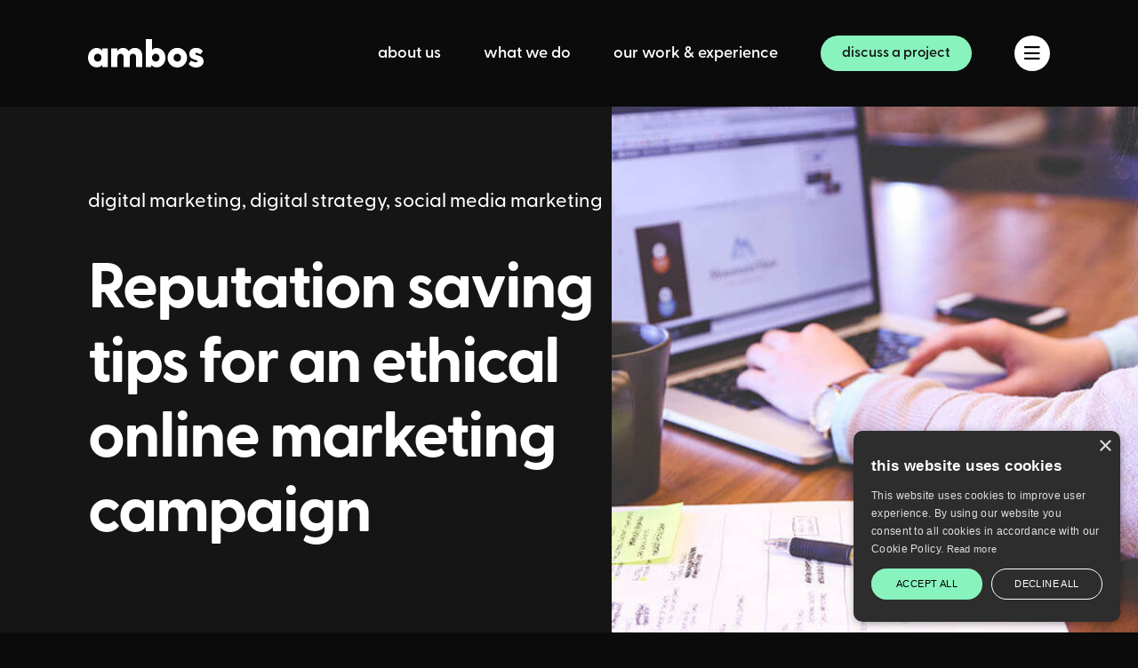

--- FILE ---
content_type: text/html; charset=UTF-8
request_url: https://ambosdigital.com/reputation-saving-tips-for-an-ethical-online-marketing-campaign/
body_size: 32054
content:
<!doctype html>
<html class="no-js"  lang="en-US">
<head>

<meta charset="utf-8"><meta http-equiv="X-UA-Compatible" content="IE=edge">
<meta name="viewport" content="width=device-width, initial-scale=1.0">
<meta name="google-site-verification" content="ulvrZ4BTH1WDXmuj7NIWtaBYeA16md-Uj1d4dte97_s" />
<title>Reputation saving tips for an ethical online marketing campaign : Ambos Digital</title>
<link rel="pingback" href="https://ambosdigital.com/xmlrpc.php">
<style data-phast-nested-inlined></style><style data-phast-ie-fallback-url="https://use.typekit.net/ggv6gtt.css">@font-face{font-display:swap;font-family:"greycliff-cf";src:url("https://use.typekit.net/af/4a5f61/00000000000000007735fa47/30/l?primer=7cdcb44be4a7db8877ffa5c0007b8dd865b3bbc383831fe2ea177f62257a9191&fvd=n7&v=3") format("woff2"),url("https://use.typekit.net/af/4a5f61/00000000000000007735fa47/30/d?primer=7cdcb44be4a7db8877ffa5c0007b8dd865b3bbc383831fe2ea177f62257a9191&fvd=n7&v=3") format("woff"),url("https://use.typekit.net/af/4a5f61/00000000000000007735fa47/30/a?primer=7cdcb44be4a7db8877ffa5c0007b8dd865b3bbc383831fe2ea177f62257a9191&fvd=n7&v=3") format("opentype");font-display:auto;font-style:normal;font-weight:700;font-stretch:normal;}@font-face{font-display:swap;font-family:"greycliff-cf";src:url("https://use.typekit.net/af/eda15d/00000000000000007735fa49/30/l?primer=7cdcb44be4a7db8877ffa5c0007b8dd865b3bbc383831fe2ea177f62257a9191&fvd=n8&v=3") format("woff2"),url("https://use.typekit.net/af/eda15d/00000000000000007735fa49/30/d?primer=7cdcb44be4a7db8877ffa5c0007b8dd865b3bbc383831fe2ea177f62257a9191&fvd=n8&v=3") format("woff"),url("https://use.typekit.net/af/eda15d/00000000000000007735fa49/30/a?primer=7cdcb44be4a7db8877ffa5c0007b8dd865b3bbc383831fe2ea177f62257a9191&fvd=n8&v=3") format("opentype");font-display:auto;font-style:normal;font-weight:800;font-stretch:normal;}@font-face{font-display:swap;font-family:"greycliff-cf";src:url("https://use.typekit.net/af/ea5834/00000000000000007735fa48/30/l?primer=7cdcb44be4a7db8877ffa5c0007b8dd865b3bbc383831fe2ea177f62257a9191&fvd=n6&v=3") format("woff2"),url("https://use.typekit.net/af/ea5834/00000000000000007735fa48/30/d?primer=7cdcb44be4a7db8877ffa5c0007b8dd865b3bbc383831fe2ea177f62257a9191&fvd=n6&v=3") format("woff"),url("https://use.typekit.net/af/ea5834/00000000000000007735fa48/30/a?primer=7cdcb44be4a7db8877ffa5c0007b8dd865b3bbc383831fe2ea177f62257a9191&fvd=n6&v=3") format("opentype");font-display:auto;font-style:normal;font-weight:600;font-stretch:normal;}@font-face{font-display:swap;font-family:"greycliff-cf";src:url("https://use.typekit.net/af/31979f/00000000000000007735fa4d/30/l?primer=7cdcb44be4a7db8877ffa5c0007b8dd865b3bbc383831fe2ea177f62257a9191&fvd=n5&v=3") format("woff2"),url("https://use.typekit.net/af/31979f/00000000000000007735fa4d/30/d?primer=7cdcb44be4a7db8877ffa5c0007b8dd865b3bbc383831fe2ea177f62257a9191&fvd=n5&v=3") format("woff"),url("https://use.typekit.net/af/31979f/00000000000000007735fa4d/30/a?primer=7cdcb44be4a7db8877ffa5c0007b8dd865b3bbc383831fe2ea177f62257a9191&fvd=n5&v=3") format("opentype");font-display:auto;font-style:normal;font-weight:500;font-stretch:normal;}.tk-greycliff-cf{font-family:"greycliff-cf",sans-serif;}</style>

<script type="text/phast">!function(f,b,e,v,n,t,s)
{if(f.fbq)return;n=f.fbq=function(){n.callMethod?n.callMethod.apply(n,arguments):n.queue.push(arguments)};if(!f._fbq)f._fbq=n;n.push=n;n.loaded=!0;n.version='2.0';n.queue=[];t=b.createElement(e);t.async=!0;t.src=v;s=b.getElementsByTagName(e)[0];s.parentNode.insertBefore(t,s)}(window,document,'script','https://connect.facebook.net/en_US/fbevents.js');fbq('init','2700862813407758');fbq('track','PageView');</script>
<noscript><img loading="lazy" height="1" width="1" style="display:none" src="https://www.facebook.com/tr?id=2700862813407758&amp;ev=PageView&amp;noscript=1" /></noscript>

<meta name='robots' content='index, follow, max-image-preview:large, max-snippet:-1, max-video-preview:-1' />

<meta name="description" content="Does ethics matter in the competitive, often ruthless world of digital marketing?  There are three very important reasons why it should matter to your brand." />
<link rel="canonical" href="https://ambosdigital.com/reputation-saving-tips-for-an-ethical-online-marketing-campaign/" />
<meta property="og:locale" content="en_US" />
<meta property="og:type" content="article" />
<meta property="og:title" content="Reputation saving tips for an ethical online marketing campaign" />
<meta property="og:description" content="Does ethics matter in the competitive, often ruthless world of digital marketing?  There are three very important reasons why it should matter to your brand." />
<meta property="og:url" content="https://ambosdigital.com/reputation-saving-tips-for-an-ethical-online-marketing-campaign/" />
<meta property="og:site_name" content="Ambos Digital" />
<meta property="article:published_time" content="2017-06-13T11:26:52+00:00" />
<meta property="og:image" content="https://ambosdigital.com/wp-content/uploads/2015/10/person-woman-hand-space_0009_news10.jpg" />
<meta property="og:image:width" content="560" />
<meta property="og:image:height" content="560" />
<meta property="og:image:type" content="image/jpeg" />
<meta name="author" content="info@ambosdigital.com" />
<meta name="twitter:card" content="summary_large_image" />
<meta name="twitter:label1" content="Written by" />
<meta name="twitter:data1" content="info@ambosdigital.com" />
<meta name="twitter:label2" content="Est. reading time" />
<meta name="twitter:data2" content="3 minutes" />
<script type="application/ld+json" class="yoast-schema-graph">{"@context":"https://schema.org","@graph":[{"@type":"Article","@id":"https://ambosdigital.com/reputation-saving-tips-for-an-ethical-online-marketing-campaign/#article","isPartOf":{"@id":"https://ambosdigital.com/reputation-saving-tips-for-an-ethical-online-marketing-campaign/"},"author":{"name":"info@ambosdigital.com","@id":"https://ambosdigital.com/#/schema/person/a59305bfb98535dfcd32f942f4dd5c5e"},"headline":"Reputation saving tips for an ethical online marketing campaign","datePublished":"2017-06-13T11:26:52+00:00","mainEntityOfPage":{"@id":"https://ambosdigital.com/reputation-saving-tips-for-an-ethical-online-marketing-campaign/"},"wordCount":573,"image":{"@id":"https://ambosdigital.com/reputation-saving-tips-for-an-ethical-online-marketing-campaign/#primaryimage"},"thumbnailUrl":"https://ambosdigital.com/wp-content/uploads/2015/10/person-woman-hand-space_0009_news10.jpg","keywords":["digital marketing","Digital Strategy","social media","social media marketing"],"articleSection":["digital marketing","digital strategy","social media marketing"],"inLanguage":"en-US"},{"@type":"WebPage","@id":"https://ambosdigital.com/reputation-saving-tips-for-an-ethical-online-marketing-campaign/","url":"https://ambosdigital.com/reputation-saving-tips-for-an-ethical-online-marketing-campaign/","name":"Reputation saving tips for an ethical online marketing campaign","isPartOf":{"@id":"https://ambosdigital.com/#website"},"primaryImageOfPage":{"@id":"https://ambosdigital.com/reputation-saving-tips-for-an-ethical-online-marketing-campaign/#primaryimage"},"image":{"@id":"https://ambosdigital.com/reputation-saving-tips-for-an-ethical-online-marketing-campaign/#primaryimage"},"thumbnailUrl":"https://ambosdigital.com/wp-content/uploads/2015/10/person-woman-hand-space_0009_news10.jpg","datePublished":"2017-06-13T11:26:52+00:00","author":{"@id":"https://ambosdigital.com/#/schema/person/a59305bfb98535dfcd32f942f4dd5c5e"},"description":"Does ethics matter in the competitive, often ruthless world of digital marketing?  There are three very important reasons why it should matter to your brand.","breadcrumb":{"@id":"https://ambosdigital.com/reputation-saving-tips-for-an-ethical-online-marketing-campaign/#breadcrumb"},"inLanguage":"en-US","potentialAction":[{"@type":"ReadAction","target":["https://ambosdigital.com/reputation-saving-tips-for-an-ethical-online-marketing-campaign/"]}]},{"@type":"ImageObject","inLanguage":"en-US","@id":"https://ambosdigital.com/reputation-saving-tips-for-an-ethical-online-marketing-campaign/#primaryimage","url":"https://ambosdigital.com/wp-content/uploads/2015/10/person-woman-hand-space_0009_news10.jpg","contentUrl":"https://ambosdigital.com/wp-content/uploads/2015/10/person-woman-hand-space_0009_news10.jpg","width":560,"height":560},{"@type":"BreadcrumbList","@id":"https://ambosdigital.com/reputation-saving-tips-for-an-ethical-online-marketing-campaign/#breadcrumb","itemListElement":[{"@type":"ListItem","position":1,"name":"Home","item":"https://ambosdigital.com/"},{"@type":"ListItem","position":2,"name":"insight","item":"https://ambosdigital.com/insight/"},{"@type":"ListItem","position":3,"name":"Reputation saving tips for an ethical online marketing campaign"}]},{"@type":"WebSite","@id":"https://ambosdigital.com/#website","url":"https://ambosdigital.com/","name":"Ambos Digital","description":"we design &amp; develop websites, hybrid crms and web based applications.","potentialAction":[{"@type":"SearchAction","target":{"@type":"EntryPoint","urlTemplate":"https://ambosdigital.com/?s={search_term_string}"},"query-input":{"@type":"PropertyValueSpecification","valueRequired":true,"valueName":"search_term_string"}}],"inLanguage":"en-US"},{"@type":"Person","@id":"https://ambosdigital.com/#/schema/person/a59305bfb98535dfcd32f942f4dd5c5e","name":"info@ambosdigital.com","image":{"@type":"ImageObject","inLanguage":"en-US","@id":"https://ambosdigital.com/#/schema/person/image/","url":"https://secure.gravatar.com/avatar/88cf0743e5fb1814ce777cdd7099e1fc05e759412b3fcec968b90b95bf78142f?s=96&d=mm&r=g","contentUrl":"https://secure.gravatar.com/avatar/88cf0743e5fb1814ce777cdd7099e1fc05e759412b3fcec968b90b95bf78142f?s=96&d=mm&r=g","caption":"info@ambosdigital.com"},"url":"https://ambosdigital.com/author/infoambosdigital-com/"}]}</script>

<link rel='dns-prefetch' href='//challenges.cloudflare.com' />
<link rel="alternate" title="oEmbed (JSON)" type="application/json+oembed" href="https://ambosdigital.com/wp-json/oembed/1.0/embed?url=https%3A%2F%2Fambosdigital.com%2Freputation-saving-tips-for-an-ethical-online-marketing-campaign%2F" />
<link rel="alternate" title="oEmbed (XML)" type="text/xml+oembed" href="https://ambosdigital.com/wp-json/oembed/1.0/embed?url=https%3A%2F%2Fambosdigital.com%2Freputation-saving-tips-for-an-ethical-online-marketing-campaign%2F&#038;format=xml" />
<style id="wp-img-auto-sizes-contain-inline-css">img:is([sizes=auto i],[sizes^="auto," i]){contain-intrinsic-size:3000px 1500px}</style>
<style id="wp-emoji-styles-inline-css">img.wp-smiley,img.emoji{display:inline !important;border:none !important;box-shadow:none !important;height:1em !important;width:1em !important;margin:0 0.07em !important;vertical-align:-0.1em !important;background:none !important;padding:0 !important;}</style>
<style id="wp-block-library-inline-css">:root{--wp-block-synced-color:#7a00df;--wp-block-synced-color--rgb:122,0,223;--wp-bound-block-color:var(--wp-block-synced-color);--wp-editor-canvas-background:#ddd;--wp-admin-theme-color:#007cba;--wp-admin-theme-color--rgb:0,124,186;--wp-admin-theme-color-darker-10:#006ba1;--wp-admin-theme-color-darker-10--rgb:0,107,160.5;--wp-admin-theme-color-darker-20:#005a87;--wp-admin-theme-color-darker-20--rgb:0,90,135;--wp-admin-border-width-focus:2px}@media (min-resolution:192dpi){:root{--wp-admin-border-width-focus:1.5px}}.wp-element-button{cursor:pointer}:root .has-very-light-gray-background-color{background-color:#eee}:root .has-very-dark-gray-background-color{background-color:#313131}:root .has-very-light-gray-color{color:#eee}:root .has-very-dark-gray-color{color:#313131}:root .has-vivid-green-cyan-to-vivid-cyan-blue-gradient-background{background:linear-gradient(135deg,#00d084,#0693e3)}:root .has-purple-crush-gradient-background{background:linear-gradient(135deg,#34e2e4,#4721fb 50%,#ab1dfe)}:root .has-hazy-dawn-gradient-background{background:linear-gradient(135deg,#faaca8,#dad0ec)}:root .has-subdued-olive-gradient-background{background:linear-gradient(135deg,#fafae1,#67a671)}:root .has-atomic-cream-gradient-background{background:linear-gradient(135deg,#fdd79a,#004a59)}:root .has-nightshade-gradient-background{background:linear-gradient(135deg,#330968,#31cdcf)}:root .has-midnight-gradient-background{background:linear-gradient(135deg,#020381,#2874fc)}:root{--wp--preset--font-size--normal:16px;--wp--preset--font-size--huge:42px}.has-regular-font-size{font-size:1em}.has-larger-font-size{font-size:2.625em}.has-normal-font-size{font-size:var(--wp--preset--font-size--normal)}.has-huge-font-size{font-size:var(--wp--preset--font-size--huge)}.has-text-align-center{text-align:center}.has-text-align-left{text-align:left}.has-text-align-right{text-align:right}.has-fit-text{white-space:nowrap!important}#end-resizable-editor-section{display:none}.aligncenter{clear:both}.items-justified-left{justify-content:flex-start}.items-justified-center{justify-content:center}.items-justified-right{justify-content:flex-end}.items-justified-space-between{justify-content:space-between}.screen-reader-text{border:0;clip-path:inset(50%);height:1px;margin:-1px;overflow:hidden;padding:0;position:absolute;width:1px;word-wrap:normal!important}.screen-reader-text:focus{background-color:#ddd;clip-path:none;color:#444;display:block;font-size:1em;height:auto;left:5px;line-height:normal;padding:15px 23px 14px;text-decoration:none;top:5px;width:auto;z-index:100000}html :where(.has-border-color){border-style:solid}html :where([style*=border-top-color]){border-top-style:solid}html :where([style*=border-right-color]){border-right-style:solid}html :where([style*=border-bottom-color]){border-bottom-style:solid}html :where([style*=border-left-color]){border-left-style:solid}html :where([style*=border-width]){border-style:solid}html :where([style*=border-top-width]){border-top-style:solid}html :where([style*=border-right-width]){border-right-style:solid}html :where([style*=border-bottom-width]){border-bottom-style:solid}html :where([style*=border-left-width]){border-left-style:solid}html :where(img[class*=wp-image-]){height:auto;max-width:100%}:where(figure){margin:0 0 1em}html :where(.is-position-sticky){--wp-admin--admin-bar--position-offset:var(--wp-admin--admin-bar--height,0px)}@media screen and (max-width:600px){html :where(.is-position-sticky){--wp-admin--admin-bar--position-offset:0px}}</style><style id="global-styles-inline-css">:root{--wp--preset--aspect-ratio--square:1;--wp--preset--aspect-ratio--4-3:4/3;--wp--preset--aspect-ratio--3-4:3/4;--wp--preset--aspect-ratio--3-2:3/2;--wp--preset--aspect-ratio--2-3:2/3;--wp--preset--aspect-ratio--16-9:16/9;--wp--preset--aspect-ratio--9-16:9/16;--wp--preset--color--black:#000000;--wp--preset--color--cyan-bluish-gray:#abb8c3;--wp--preset--color--white:#ffffff;--wp--preset--color--pale-pink:#f78da7;--wp--preset--color--vivid-red:#cf2e2e;--wp--preset--color--luminous-vivid-orange:#ff6900;--wp--preset--color--luminous-vivid-amber:#fcb900;--wp--preset--color--light-green-cyan:#7bdcb5;--wp--preset--color--vivid-green-cyan:#00d084;--wp--preset--color--pale-cyan-blue:#8ed1fc;--wp--preset--color--vivid-cyan-blue:#0693e3;--wp--preset--color--vivid-purple:#9b51e0;--wp--preset--gradient--vivid-cyan-blue-to-vivid-purple:linear-gradient(135deg,rgb(6,147,227) 0%,rgb(155,81,224) 100%);--wp--preset--gradient--light-green-cyan-to-vivid-green-cyan:linear-gradient(135deg,rgb(122,220,180) 0%,rgb(0,208,130) 100%);--wp--preset--gradient--luminous-vivid-amber-to-luminous-vivid-orange:linear-gradient(135deg,rgb(252,185,0) 0%,rgb(255,105,0) 100%);--wp--preset--gradient--luminous-vivid-orange-to-vivid-red:linear-gradient(135deg,rgb(255,105,0) 0%,rgb(207,46,46) 100%);--wp--preset--gradient--very-light-gray-to-cyan-bluish-gray:linear-gradient(135deg,rgb(238,238,238) 0%,rgb(169,184,195) 100%);--wp--preset--gradient--cool-to-warm-spectrum:linear-gradient(135deg,rgb(74,234,220) 0%,rgb(151,120,209) 20%,rgb(207,42,186) 40%,rgb(238,44,130) 60%,rgb(251,105,98) 80%,rgb(254,248,76) 100%);--wp--preset--gradient--blush-light-purple:linear-gradient(135deg,rgb(255,206,236) 0%,rgb(152,150,240) 100%);--wp--preset--gradient--blush-bordeaux:linear-gradient(135deg,rgb(254,205,165) 0%,rgb(254,45,45) 50%,rgb(107,0,62) 100%);--wp--preset--gradient--luminous-dusk:linear-gradient(135deg,rgb(255,203,112) 0%,rgb(199,81,192) 50%,rgb(65,88,208) 100%);--wp--preset--gradient--pale-ocean:linear-gradient(135deg,rgb(255,245,203) 0%,rgb(182,227,212) 50%,rgb(51,167,181) 100%);--wp--preset--gradient--electric-grass:linear-gradient(135deg,rgb(202,248,128) 0%,rgb(113,206,126) 100%);--wp--preset--gradient--midnight:linear-gradient(135deg,rgb(2,3,129) 0%,rgb(40,116,252) 100%);--wp--preset--font-size--small:13px;--wp--preset--font-size--medium:20px;--wp--preset--font-size--large:36px;--wp--preset--font-size--x-large:42px;--wp--preset--spacing--20:0.44rem;--wp--preset--spacing--30:0.67rem;--wp--preset--spacing--40:1rem;--wp--preset--spacing--50:1.5rem;--wp--preset--spacing--60:2.25rem;--wp--preset--spacing--70:3.38rem;--wp--preset--spacing--80:5.06rem;--wp--preset--shadow--natural:6px 6px 9px rgba(0,0,0,0.2);--wp--preset--shadow--deep:12px 12px 50px rgba(0,0,0,0.4);--wp--preset--shadow--sharp:6px 6px 0px rgba(0,0,0,0.2);--wp--preset--shadow--outlined:6px 6px 0px -3px rgb(255,255,255),6px 6px rgb(0,0,0);--wp--preset--shadow--crisp:6px 6px 0px rgb(0,0,0);}:where(.is-layout-flex){gap:0.5em;}:where(.is-layout-grid){gap:0.5em;}body .is-layout-flex{display:flex;}.is-layout-flex{flex-wrap:wrap;align-items:center;}.is-layout-flex > :is(*,div){margin:0;}body .is-layout-grid{display:grid;}.is-layout-grid > :is(*,div){margin:0;}:where(.wp-block-columns.is-layout-flex){gap:2em;}:where(.wp-block-columns.is-layout-grid){gap:2em;}:where(.wp-block-post-template.is-layout-flex){gap:1.25em;}:where(.wp-block-post-template.is-layout-grid){gap:1.25em;}.has-black-color{color:var(--wp--preset--color--black) !important;}.has-cyan-bluish-gray-color{color:var(--wp--preset--color--cyan-bluish-gray) !important;}.has-white-color{color:var(--wp--preset--color--white) !important;}.has-pale-pink-color{color:var(--wp--preset--color--pale-pink) !important;}.has-vivid-red-color{color:var(--wp--preset--color--vivid-red) !important;}.has-luminous-vivid-orange-color{color:var(--wp--preset--color--luminous-vivid-orange) !important;}.has-luminous-vivid-amber-color{color:var(--wp--preset--color--luminous-vivid-amber) !important;}.has-light-green-cyan-color{color:var(--wp--preset--color--light-green-cyan) !important;}.has-vivid-green-cyan-color{color:var(--wp--preset--color--vivid-green-cyan) !important;}.has-pale-cyan-blue-color{color:var(--wp--preset--color--pale-cyan-blue) !important;}.has-vivid-cyan-blue-color{color:var(--wp--preset--color--vivid-cyan-blue) !important;}.has-vivid-purple-color{color:var(--wp--preset--color--vivid-purple) !important;}.has-black-background-color{background-color:var(--wp--preset--color--black) !important;}.has-cyan-bluish-gray-background-color{background-color:var(--wp--preset--color--cyan-bluish-gray) !important;}.has-white-background-color{background-color:var(--wp--preset--color--white) !important;}.has-pale-pink-background-color{background-color:var(--wp--preset--color--pale-pink) !important;}.has-vivid-red-background-color{background-color:var(--wp--preset--color--vivid-red) !important;}.has-luminous-vivid-orange-background-color{background-color:var(--wp--preset--color--luminous-vivid-orange) !important;}.has-luminous-vivid-amber-background-color{background-color:var(--wp--preset--color--luminous-vivid-amber) !important;}.has-light-green-cyan-background-color{background-color:var(--wp--preset--color--light-green-cyan) !important;}.has-vivid-green-cyan-background-color{background-color:var(--wp--preset--color--vivid-green-cyan) !important;}.has-pale-cyan-blue-background-color{background-color:var(--wp--preset--color--pale-cyan-blue) !important;}.has-vivid-cyan-blue-background-color{background-color:var(--wp--preset--color--vivid-cyan-blue) !important;}.has-vivid-purple-background-color{background-color:var(--wp--preset--color--vivid-purple) !important;}.has-black-border-color{border-color:var(--wp--preset--color--black) !important;}.has-cyan-bluish-gray-border-color{border-color:var(--wp--preset--color--cyan-bluish-gray) !important;}.has-white-border-color{border-color:var(--wp--preset--color--white) !important;}.has-pale-pink-border-color{border-color:var(--wp--preset--color--pale-pink) !important;}.has-vivid-red-border-color{border-color:var(--wp--preset--color--vivid-red) !important;}.has-luminous-vivid-orange-border-color{border-color:var(--wp--preset--color--luminous-vivid-orange) !important;}.has-luminous-vivid-amber-border-color{border-color:var(--wp--preset--color--luminous-vivid-amber) !important;}.has-light-green-cyan-border-color{border-color:var(--wp--preset--color--light-green-cyan) !important;}.has-vivid-green-cyan-border-color{border-color:var(--wp--preset--color--vivid-green-cyan) !important;}.has-pale-cyan-blue-border-color{border-color:var(--wp--preset--color--pale-cyan-blue) !important;}.has-vivid-cyan-blue-border-color{border-color:var(--wp--preset--color--vivid-cyan-blue) !important;}.has-vivid-purple-border-color{border-color:var(--wp--preset--color--vivid-purple) !important;}.has-vivid-cyan-blue-to-vivid-purple-gradient-background{background:var(--wp--preset--gradient--vivid-cyan-blue-to-vivid-purple) !important;}.has-light-green-cyan-to-vivid-green-cyan-gradient-background{background:var(--wp--preset--gradient--light-green-cyan-to-vivid-green-cyan) !important;}.has-luminous-vivid-amber-to-luminous-vivid-orange-gradient-background{background:var(--wp--preset--gradient--luminous-vivid-amber-to-luminous-vivid-orange) !important;}.has-luminous-vivid-orange-to-vivid-red-gradient-background{background:var(--wp--preset--gradient--luminous-vivid-orange-to-vivid-red) !important;}.has-very-light-gray-to-cyan-bluish-gray-gradient-background{background:var(--wp--preset--gradient--very-light-gray-to-cyan-bluish-gray) !important;}.has-cool-to-warm-spectrum-gradient-background{background:var(--wp--preset--gradient--cool-to-warm-spectrum) !important;}.has-blush-light-purple-gradient-background{background:var(--wp--preset--gradient--blush-light-purple) !important;}.has-blush-bordeaux-gradient-background{background:var(--wp--preset--gradient--blush-bordeaux) !important;}.has-luminous-dusk-gradient-background{background:var(--wp--preset--gradient--luminous-dusk) !important;}.has-pale-ocean-gradient-background{background:var(--wp--preset--gradient--pale-ocean) !important;}.has-electric-grass-gradient-background{background:var(--wp--preset--gradient--electric-grass) !important;}.has-midnight-gradient-background{background:var(--wp--preset--gradient--midnight) !important;}.has-small-font-size{font-size:var(--wp--preset--font-size--small) !important;}.has-medium-font-size{font-size:var(--wp--preset--font-size--medium) !important;}.has-large-font-size{font-size:var(--wp--preset--font-size--large) !important;}.has-x-large-font-size{font-size:var(--wp--preset--font-size--x-large) !important;}</style>
<style id="classic-theme-styles-inline-css">.wp-block-button__link{color:#fff;background-color:#32373c;border-radius:9999px;box-shadow:none;text-decoration:none;padding:calc(.667em + 2px) calc(1.333em + 2px);font-size:1.125em}.wp-block-file__button{background:#32373c;color:#fff;text-decoration:none}</style>
<style data-phast-original-src="https://ambosdigital.com/wp-content/plugins/contact-form-7/includes/css/styles.css?ver=6.1.4" data-phast-params='{"ref":"Qkj9JrCYkwA"}'>@keyframes spin{from{transform:rotate(0deg);}to{transform:rotate(360deg);}}@keyframes blink{from{opacity:0;}50%{opacity:1;}to{opacity:0;}}.wpcf7 input[type="file"]{cursor:pointer;}.wpcf7 input[type="file"]:disabled{cursor:default;}.wpcf7 input[type="url"],.wpcf7 input[type="email"],.wpcf7 input[type="tel"]{direction:ltr;}</style>
<style id="geoguru-llm-link-styles-inline-css">.gg-llm-footer-links-container{position:absolute;display:flex;flex-direction:row;direction:ltr;gap:0.25rem;font-size:14px;transform:translateX(-50%);}.gg-llm-footer-links-container-center{left:50%;}.gg-llm-footer-links-container-center > a{transform:translateX(-50%);}.gg-llm-footer-links-container-right{right:140px;}.gg-llm-footer-links-container-left{left:0;}.gg-llm-footer-link{bottom:0;z-index:999;visibility:visible;position:absolute;width:max-content;}</style>
<style data-phast-original-src="https://ambosdigital.com/wp-content/themes/ambos-digital-2022/inc/fontawesome/css/all.min.css" data-phast-params='{"ref":"yMyG_4nPJcQ"}'>.far{-moz-osx-font-smoothing:grayscale;-webkit-font-smoothing:antialiased;display:inline-block;font-style:normal;font-variant:normal;text-rendering:auto;line-height:1}@-webkit-keyframes fa-spin{0%{-webkit-transform:rotate(0deg);transform:rotate(0deg)}to{-webkit-transform:rotate(1turn);transform:rotate(1turn)}}@keyframes fa-spin{0%{-webkit-transform:rotate(0deg);transform:rotate(0deg)}to{-webkit-transform:rotate(1turn);transform:rotate(1turn)}}.fa-arrow-circle-right:before{content:"\f0a9"}.fa-bars:before{content:"\f0c9"}.fa-long-arrow-right:before{content:"\f178"}.fa-times:before{content:"\f00d"}.sr-only{border:0;clip:rect(0,0,0,0);height:1px;margin:-1px;overflow:hidden;padding:0;position:absolute;width:1px}@font-face{font-display:block;font-family:"Font Awesome 5 Brands";font-style:normal;font-weight:400;font-display:block;src:url(https://ambosdigital.com/wp-content/themes/ambos-digital-2022/inc/fontawesome/css/../webfonts/fa-brands-400.eot);src:url(https://ambosdigital.com/wp-content/themes/ambos-digital-2022/inc/fontawesome/css/../webfonts/fa-brands-400.eot?#iefix) format("embedded-opentype"),url(https://ambosdigital.com/wp-content/themes/ambos-digital-2022/inc/fontawesome/css/../webfonts/fa-brands-400.woff2) format("woff2"),url(https://ambosdigital.com/wp-content/themes/ambos-digital-2022/inc/fontawesome/css/../webfonts/fa-brands-400.woff) format("woff"),url(https://ambosdigital.com/wp-content/themes/ambos-digital-2022/inc/fontawesome/css/../webfonts/fa-brands-400.ttf) format("truetype"),url(https://ambosdigital.com/wp-content/themes/ambos-digital-2022/inc/fontawesome/css/../webfonts/fa-brands-400.svg#fontawesome) format("svg")}@font-face{font-display:block;font-family:"Font Awesome 5 Duotone";font-style:normal;font-weight:900;font-display:block;src:url(https://ambosdigital.com/wp-content/themes/ambos-digital-2022/inc/fontawesome/css/../webfonts/fa-duotone-900.eot);src:url(https://ambosdigital.com/wp-content/themes/ambos-digital-2022/inc/fontawesome/css/../webfonts/fa-duotone-900.eot?#iefix) format("embedded-opentype"),url(https://ambosdigital.com/wp-content/themes/ambos-digital-2022/inc/fontawesome/css/../webfonts/fa-duotone-900.woff2) format("woff2"),url(https://ambosdigital.com/wp-content/themes/ambos-digital-2022/inc/fontawesome/css/../webfonts/fa-duotone-900.woff) format("woff"),url(https://ambosdigital.com/wp-content/themes/ambos-digital-2022/inc/fontawesome/css/../webfonts/fa-duotone-900.ttf) format("truetype"),url(https://ambosdigital.com/wp-content/themes/ambos-digital-2022/inc/fontawesome/css/../webfonts/fa-duotone-900.svg#fontawesome) format("svg")}@font-face{font-display:block;font-family:"Font Awesome 5 Pro";font-style:normal;font-weight:300;font-display:block;src:url(https://ambosdigital.com/wp-content/themes/ambos-digital-2022/inc/fontawesome/css/../webfonts/fa-light-300.eot);src:url(https://ambosdigital.com/wp-content/themes/ambos-digital-2022/inc/fontawesome/css/../webfonts/fa-light-300.eot?#iefix) format("embedded-opentype"),url(https://ambosdigital.com/wp-content/themes/ambos-digital-2022/inc/fontawesome/css/../webfonts/fa-light-300.woff2) format("woff2"),url(https://ambosdigital.com/wp-content/themes/ambos-digital-2022/inc/fontawesome/css/../webfonts/fa-light-300.woff) format("woff"),url(https://ambosdigital.com/wp-content/themes/ambos-digital-2022/inc/fontawesome/css/../webfonts/fa-light-300.ttf) format("truetype"),url(https://ambosdigital.com/wp-content/themes/ambos-digital-2022/inc/fontawesome/css/../webfonts/fa-light-300.svg#fontawesome) format("svg")}@font-face{font-display:block;font-family:"Font Awesome 5 Pro";font-style:normal;font-weight:400;font-display:block;src:url(https://ambosdigital.com/wp-content/themes/ambos-digital-2022/inc/fontawesome/css/../webfonts/fa-regular-400.eot);src:url(https://ambosdigital.com/wp-content/themes/ambos-digital-2022/inc/fontawesome/css/../webfonts/fa-regular-400.eot?#iefix) format("embedded-opentype"),url(https://ambosdigital.com/wp-content/themes/ambos-digital-2022/inc/fontawesome/css/../webfonts/fa-regular-400.woff2) format("woff2"),url(https://ambosdigital.com/wp-content/themes/ambos-digital-2022/inc/fontawesome/css/../webfonts/fa-regular-400.woff) format("woff"),url(https://ambosdigital.com/wp-content/themes/ambos-digital-2022/inc/fontawesome/css/../webfonts/fa-regular-400.ttf) format("truetype"),url(https://ambosdigital.com/wp-content/themes/ambos-digital-2022/inc/fontawesome/css/../webfonts/fa-regular-400.svg#fontawesome) format("svg")}.far{font-family:"Font Awesome 5 Pro"}.far{font-weight:400}@font-face{font-display:block;font-family:"Font Awesome 5 Pro";font-style:normal;font-weight:900;font-display:block;src:url(https://ambosdigital.com/wp-content/themes/ambos-digital-2022/inc/fontawesome/css/../webfonts/fa-solid-900.eot);src:url(https://ambosdigital.com/wp-content/themes/ambos-digital-2022/inc/fontawesome/css/../webfonts/fa-solid-900.eot?#iefix) format("embedded-opentype"),url(https://ambosdigital.com/wp-content/themes/ambos-digital-2022/inc/fontawesome/css/../webfonts/fa-solid-900.woff2) format("woff2"),url(https://ambosdigital.com/wp-content/themes/ambos-digital-2022/inc/fontawesome/css/../webfonts/fa-solid-900.woff) format("woff"),url(https://ambosdigital.com/wp-content/themes/ambos-digital-2022/inc/fontawesome/css/../webfonts/fa-solid-900.ttf) format("truetype"),url(https://ambosdigital.com/wp-content/themes/ambos-digital-2022/inc/fontawesome/css/../webfonts/fa-solid-900.svg#fontawesome) format("svg")}</style><style data-phast-original-src="https://ambosdigital.com/wp-content/themes/ambos-digital-2022/dist/css/styles.css?ver=2.0" data-phast-params='{"ref":"-TIyu3U5yOo"}'>*,*::before,*::after{box-sizing:border-box}html{font-family:sans-serif;line-height:1.15;-webkit-text-size-adjust:100%;-webkit-tap-highlight-color:rgba(0,0,0,0)}article,aside,figcaption,figure,footer,header,hgroup,main,nav,section{display:block}body{margin:0;font-family:-apple-system,BlinkMacSystemFont,"Segoe UI",Roboto,"Helvetica Neue",Arial,"Noto Sans",sans-serif,"Apple Color Emoji","Segoe UI Emoji","Segoe UI Symbol","Noto Color Emoji";font-size:1rem;font-weight:400;line-height:1.5;color:#212529;text-align:left;background-color:#fff}[tabindex="-1"]:focus:not(:focus-visible){outline:0 !important}hr{box-sizing:content-box;height:0;overflow:visible}h1,h2,h3,h4,h5,h6{margin-top:0;margin-bottom:.5rem}p{margin-top:0;margin-bottom:1rem}abbr[title],abbr[data-original-title]{text-decoration:underline;text-decoration:underline dotted;cursor:help;border-bottom:0;text-decoration-skip-ink:none}address{margin-bottom:1rem;font-style:normal;line-height:inherit}ol,ul,dl{margin-top:0;margin-bottom:1rem}ol ol,ul ul,ol ul,ul ol{margin-bottom:0}dt{font-weight:700}dd{margin-bottom:.5rem;margin-left:0}blockquote{margin:0 0 1rem}b,strong{font-weight:bolder}small{font-size:80%}sub,sup{position:relative;font-size:75%;line-height:0;vertical-align:baseline}sub{bottom:-.25em}sup{top:-.5em}a{color:#007bff;text-decoration:none;background-color:transparent}a:hover{color:#0056b3;text-decoration:underline}a:not([href]):not([class]){color:inherit;text-decoration:none}a:not([href]):not([class]):hover{color:inherit;text-decoration:none}pre,code,kbd,samp{font-family:SFMono-Regular,Menlo,Monaco,Consolas,"Liberation Mono","Courier New",monospace;font-size:1em}pre{margin-top:0;margin-bottom:1rem;overflow:auto;-ms-overflow-style:scrollbar}figure{margin:0 0 1rem}img{vertical-align:middle;border-style:none}svg{overflow:hidden;vertical-align:middle}table{border-collapse:collapse}caption{padding-top:.75rem;padding-bottom:.75rem;color:#6c757d;text-align:left;caption-side:bottom}th{text-align:inherit}label{display:inline-block;margin-bottom:.5rem}button{border-radius:0}button:focus{outline:1px dotted;outline:5px auto -webkit-focus-ring-color}input,button,select,optgroup,textarea{margin:0;font-family:inherit;font-size:inherit;line-height:inherit}button,input{overflow:visible}button,select{text-transform:none}[role="button"]{cursor:pointer}select{word-wrap:normal}button,[type="button"],[type="reset"],[type="submit"]{-webkit-appearance:button}button:not(:disabled),[type="button"]:not(:disabled),[type="reset"]:not(:disabled),[type="submit"]:not(:disabled){cursor:pointer}button::-moz-focus-inner,[type="button"]::-moz-focus-inner,[type="reset"]::-moz-focus-inner,[type="submit"]::-moz-focus-inner{padding:0;border-style:none}input[type="radio"],input[type="checkbox"]{box-sizing:border-box;padding:0}textarea{overflow:auto;resize:vertical}fieldset{min-width:0;padding:0;margin:0;border:0}legend{display:block;width:100%;max-width:100%;padding:0;margin-bottom:.5rem;font-size:1.5rem;line-height:inherit;color:inherit;white-space:normal}progress{vertical-align:baseline}[type="number"]::-webkit-inner-spin-button,[type="number"]::-webkit-outer-spin-button{height:auto}[type="search"]{outline-offset:-2px;-webkit-appearance:none}[type="search"]::-webkit-search-decoration{-webkit-appearance:none}::-webkit-file-upload-button{font:inherit;-webkit-appearance:button}output{display:inline-block}summary{display:list-item;cursor:pointer}template{display:none}[hidden]{display:none !important}.d-none{display:none !important}.d-block{display:block !important}@media (min-width:992px){.d-lg-none{display:none !important}.d-lg-block{display:block !important}}.justify-content-center{justify-content:center !important}@supports (position:sticky){}.sr-only{position:absolute;width:1px;height:1px;padding:0;margin:-1px;overflow:hidden;clip:rect(0,0,0,0);white-space:nowrap;border:0}.container{width:100%;padding-right:10px;padding-left:10px;margin-right:auto;margin-left:auto}@media (min-width:576px){.container{max-width:540px}}@media (min-width:768px){.container{max-width:720px}}@media (min-width:992px){.container{max-width:960px}}@media (min-width:1200px){.container{max-width:1140px}}.row{display:flex;flex-wrap:wrap;margin-right:-10px;margin-left:-10px}.no-gutters>.col,.no-gutters>[class*="col-"]{padding-right:0;padding-left:0}.col-16,.col,.col-lg-4,.col-lg-6,.col-lg-9,.col-lg-10,.col-lg-14,.col-xl-2,.col-xl-5,.col-xl-6,.col-xl-14{position:relative;width:100%;padding-right:10px;padding-left:10px}.col{flex-basis:0;flex-grow:1;max-width:100%}.col-16{flex:0 0 100%;max-width:100%}.order-1{order:1}.order-2{order:2}@media (min-width:992px){.col-lg-4{flex:0 0 25%;max-width:25%}.col-lg-6{flex:0 0 37.5%;max-width:37.5%}.col-lg-9{flex:0 0 56.25%;max-width:56.25%}.col-lg-10{flex:0 0 62.5%;max-width:62.5%}.col-lg-14{flex:0 0 87.5%;max-width:87.5%}.order-lg-1{order:1}.order-lg-2{order:2}.offset-lg-1{margin-left:6.25%}}@media (min-width:1200px){.col-xl-2{flex:0 0 12.5%;max-width:12.5%}.col-xl-5{flex:0 0 31.25%;max-width:31.25%}.col-xl-6{flex:0 0 37.5%;max-width:37.5%}.col-xl-14{flex:0 0 87.5%;max-width:87.5%}.offset-xl-1{margin-left:6.25%}}@keyframes fadeOut{0%{opacity:1}100%{opacity:0}}.owl-carousel .owl-item .owl-lazy[src^=""],.owl-carousel .owl-item .owl-lazy:not([src]){max-height:0}[data-sal]{-webkit-transition-delay:0s;transition-delay:0s}[data-sal],[data-sal][data-sal-duration="200"]{-webkit-transition-duration:.2s;transition-duration:.2s}[data-sal][data-sal-duration="250"]{-webkit-transition-duration:.25s;transition-duration:.25s}[data-sal][data-sal-duration="300"]{-webkit-transition-duration:.3s;transition-duration:.3s}[data-sal][data-sal-duration="350"]{-webkit-transition-duration:.35s;transition-duration:.35s}[data-sal][data-sal-duration="400"]{-webkit-transition-duration:.4s;transition-duration:.4s}[data-sal][data-sal-duration="450"]{-webkit-transition-duration:.45s;transition-duration:.45s}[data-sal][data-sal-duration="500"]{-webkit-transition-duration:.5s;transition-duration:.5s}[data-sal][data-sal-duration="550"]{-webkit-transition-duration:.55s;transition-duration:.55s}[data-sal][data-sal-duration="600"]{-webkit-transition-duration:.6s;transition-duration:.6s}[data-sal][data-sal-duration="650"]{-webkit-transition-duration:.65s;transition-duration:.65s}[data-sal][data-sal-duration="700"]{-webkit-transition-duration:.7s;transition-duration:.7s}[data-sal][data-sal-duration="750"]{-webkit-transition-duration:.75s;transition-duration:.75s}[data-sal][data-sal-duration="800"]{-webkit-transition-duration:.8s;transition-duration:.8s}[data-sal][data-sal-duration="850"]{-webkit-transition-duration:.85s;transition-duration:.85s}[data-sal][data-sal-duration="900"]{-webkit-transition-duration:.9s;transition-duration:.9s}[data-sal][data-sal-duration="950"]{-webkit-transition-duration:.95s;transition-duration:.95s}[data-sal][data-sal-duration="1000"]{-webkit-transition-duration:1s;transition-duration:1s}[data-sal][data-sal-duration="1050"]{-webkit-transition-duration:1.05s;transition-duration:1.05s}[data-sal][data-sal-duration="1100"]{-webkit-transition-duration:1.1s;transition-duration:1.1s}[data-sal][data-sal-duration="1150"]{-webkit-transition-duration:1.15s;transition-duration:1.15s}[data-sal][data-sal-duration="1200"]{-webkit-transition-duration:1.2s;transition-duration:1.2s}[data-sal][data-sal-duration="1250"]{-webkit-transition-duration:1.25s;transition-duration:1.25s}[data-sal][data-sal-duration="1300"]{-webkit-transition-duration:1.3s;transition-duration:1.3s}[data-sal][data-sal-duration="1350"]{-webkit-transition-duration:1.35s;transition-duration:1.35s}[data-sal][data-sal-duration="1400"]{-webkit-transition-duration:1.4s;transition-duration:1.4s}[data-sal][data-sal-duration="1450"]{-webkit-transition-duration:1.45s;transition-duration:1.45s}[data-sal][data-sal-duration="1500"]{-webkit-transition-duration:1.5s;transition-duration:1.5s}[data-sal][data-sal-duration="1550"]{-webkit-transition-duration:1.55s;transition-duration:1.55s}[data-sal][data-sal-duration="1600"]{-webkit-transition-duration:1.6s;transition-duration:1.6s}[data-sal][data-sal-duration="1650"]{-webkit-transition-duration:1.65s;transition-duration:1.65s}[data-sal][data-sal-duration="1700"]{-webkit-transition-duration:1.7s;transition-duration:1.7s}[data-sal][data-sal-duration="1750"]{-webkit-transition-duration:1.75s;transition-duration:1.75s}[data-sal][data-sal-duration="1800"]{-webkit-transition-duration:1.8s;transition-duration:1.8s}[data-sal][data-sal-duration="1850"]{-webkit-transition-duration:1.85s;transition-duration:1.85s}[data-sal][data-sal-duration="1900"]{-webkit-transition-duration:1.9s;transition-duration:1.9s}[data-sal][data-sal-duration="1950"]{-webkit-transition-duration:1.95s;transition-duration:1.95s}[data-sal][data-sal-duration="2000"]{-webkit-transition-duration:2s;transition-duration:2s}[data-sal][data-sal-delay="50"]{-webkit-transition-delay:.05s;transition-delay:.05s}[data-sal][data-sal-delay="100"]{-webkit-transition-delay:.1s;transition-delay:.1s}[data-sal][data-sal-delay="150"]{-webkit-transition-delay:.15s;transition-delay:.15s}[data-sal][data-sal-delay="200"]{-webkit-transition-delay:.2s;transition-delay:.2s}[data-sal][data-sal-delay="250"]{-webkit-transition-delay:.25s;transition-delay:.25s}[data-sal][data-sal-delay="300"]{-webkit-transition-delay:.3s;transition-delay:.3s}[data-sal][data-sal-delay="350"]{-webkit-transition-delay:.35s;transition-delay:.35s}[data-sal][data-sal-delay="400"]{-webkit-transition-delay:.4s;transition-delay:.4s}[data-sal][data-sal-delay="450"]{-webkit-transition-delay:.45s;transition-delay:.45s}[data-sal][data-sal-delay="500"]{-webkit-transition-delay:.5s;transition-delay:.5s}[data-sal][data-sal-delay="550"]{-webkit-transition-delay:.55s;transition-delay:.55s}[data-sal][data-sal-delay="600"]{-webkit-transition-delay:.6s;transition-delay:.6s}[data-sal][data-sal-delay="650"]{-webkit-transition-delay:.65s;transition-delay:.65s}[data-sal][data-sal-delay="700"]{-webkit-transition-delay:.7s;transition-delay:.7s}[data-sal][data-sal-delay="750"]{-webkit-transition-delay:.75s;transition-delay:.75s}[data-sal][data-sal-delay="800"]{-webkit-transition-delay:.8s;transition-delay:.8s}[data-sal][data-sal-delay="850"]{-webkit-transition-delay:.85s;transition-delay:.85s}[data-sal][data-sal-delay="900"]{-webkit-transition-delay:.9s;transition-delay:.9s}[data-sal][data-sal-delay="950"]{-webkit-transition-delay:.95s;transition-delay:.95s}[data-sal][data-sal-delay="1000"]{-webkit-transition-delay:1s;transition-delay:1s}[data-sal][data-sal-easing=linear]{-webkit-transition-timing-function:linear;transition-timing-function:linear}[data-sal][data-sal-easing=ease]{-webkit-transition-timing-function:ease;transition-timing-function:ease}[data-sal][data-sal-easing=ease-in]{-webkit-transition-timing-function:ease-in;transition-timing-function:ease-in}[data-sal][data-sal-easing=ease-out]{-webkit-transition-timing-function:ease-out;transition-timing-function:ease-out}[data-sal][data-sal-easing=ease-in-out]{-webkit-transition-timing-function:ease-in-out;transition-timing-function:ease-in-out}[data-sal][data-sal-easing=ease-in-cubic]{-webkit-transition-timing-function:cubic-bezier(0.55,0.055,0.675,0.19);transition-timing-function:cubic-bezier(0.55,0.055,0.675,0.19)}[data-sal][data-sal-easing=ease-out-cubic]{-webkit-transition-timing-function:cubic-bezier(0.215,0.61,0.355,1);transition-timing-function:cubic-bezier(0.215,0.61,0.355,1)}[data-sal][data-sal-easing=ease-in-out-cubic]{-webkit-transition-timing-function:cubic-bezier(0.645,0.045,0.355,1);transition-timing-function:cubic-bezier(0.645,0.045,0.355,1)}[data-sal][data-sal-easing=ease-in-circ]{-webkit-transition-timing-function:cubic-bezier(0.6,0.04,0.98,0.335);transition-timing-function:cubic-bezier(0.6,0.04,0.98,0.335)}[data-sal][data-sal-easing=ease-out-circ]{-webkit-transition-timing-function:cubic-bezier(0.075,0.82,0.165,1);transition-timing-function:cubic-bezier(0.075,0.82,0.165,1)}[data-sal][data-sal-easing=ease-in-out-circ]{-webkit-transition-timing-function:cubic-bezier(0.785,0.135,0.15,0.86);transition-timing-function:cubic-bezier(0.785,0.135,0.15,0.86)}[data-sal][data-sal-easing=ease-in-expo]{-webkit-transition-timing-function:cubic-bezier(0.95,0.05,0.795,0.035);transition-timing-function:cubic-bezier(0.95,0.05,0.795,0.035)}[data-sal][data-sal-easing=ease-out-expo]{-webkit-transition-timing-function:cubic-bezier(0.19,1,0.22,1);transition-timing-function:cubic-bezier(0.19,1,0.22,1)}[data-sal][data-sal-easing=ease-in-out-expo]{-webkit-transition-timing-function:cubic-bezier(1,0,0,1);transition-timing-function:cubic-bezier(1,0,0,1)}[data-sal][data-sal-easing=ease-in-quad]{-webkit-transition-timing-function:cubic-bezier(0.55,0.085,0.68,0.53);transition-timing-function:cubic-bezier(0.55,0.085,0.68,0.53)}[data-sal][data-sal-easing=ease-out-quad]{-webkit-transition-timing-function:cubic-bezier(0.25,0.46,0.45,0.94);transition-timing-function:cubic-bezier(0.25,0.46,0.45,0.94)}[data-sal][data-sal-easing=ease-in-out-quad]{-webkit-transition-timing-function:cubic-bezier(0.455,0.03,0.515,0.955);transition-timing-function:cubic-bezier(0.455,0.03,0.515,0.955)}[data-sal][data-sal-easing=ease-in-quart]{-webkit-transition-timing-function:cubic-bezier(0.895,0.03,0.685,0.22);transition-timing-function:cubic-bezier(0.895,0.03,0.685,0.22)}[data-sal][data-sal-easing=ease-out-quart]{-webkit-transition-timing-function:cubic-bezier(0.165,0.84,0.44,1);transition-timing-function:cubic-bezier(0.165,0.84,0.44,1)}[data-sal][data-sal-easing=ease-in-out-quart]{-webkit-transition-timing-function:cubic-bezier(0.77,0,0.175,1);transition-timing-function:cubic-bezier(0.77,0,0.175,1)}[data-sal][data-sal-easing=ease-in-quint]{-webkit-transition-timing-function:cubic-bezier(0.755,0.05,0.855,0.06);transition-timing-function:cubic-bezier(0.755,0.05,0.855,0.06)}[data-sal][data-sal-easing=ease-out-quint]{-webkit-transition-timing-function:cubic-bezier(0.23,1,0.32,1);transition-timing-function:cubic-bezier(0.23,1,0.32,1)}[data-sal][data-sal-easing=ease-in-out-quint]{-webkit-transition-timing-function:cubic-bezier(0.86,0,0.07,1);transition-timing-function:cubic-bezier(0.86,0,0.07,1)}[data-sal][data-sal-easing=ease-in-sine]{-webkit-transition-timing-function:cubic-bezier(0.47,0,0.745,0.715);transition-timing-function:cubic-bezier(0.47,0,0.745,0.715)}[data-sal][data-sal-easing=ease-out-sine]{-webkit-transition-timing-function:cubic-bezier(0.39,0.575,0.565,1);transition-timing-function:cubic-bezier(0.39,0.575,0.565,1)}[data-sal][data-sal-easing=ease-in-out-sine]{-webkit-transition-timing-function:cubic-bezier(0.445,0.05,0.55,0.95);transition-timing-function:cubic-bezier(0.445,0.05,0.55,0.95)}[data-sal][data-sal-easing=ease-in-back]{-webkit-transition-timing-function:cubic-bezier(0.6,-0.28,0.735,0.045);transition-timing-function:cubic-bezier(0.6,-0.28,0.735,0.045)}[data-sal][data-sal-easing=ease-out-back]{-webkit-transition-timing-function:cubic-bezier(0.175,0.885,0.32,1.275);transition-timing-function:cubic-bezier(0.175,0.885,0.32,1.275)}[data-sal][data-sal-easing=ease-in-out-back]{-webkit-transition-timing-function:cubic-bezier(0.68,-0.55,0.265,1.55);transition-timing-function:cubic-bezier(0.68,-0.55,0.265,1.55)}[data-sal|=fade]{opacity:0;-webkit-transition-property:opacity;transition-property:opacity}[data-sal|=fade].sal-animate,body.sal-disabled [data-sal|=fade]{opacity:1}[data-sal|=slide]{opacity:0;-webkit-transition-property:opacity,-webkit-transform;transition-property:opacity,-webkit-transform;transition-property:opacity,transform;transition-property:opacity,transform,-webkit-transform}[data-sal=slide-up]{-webkit-transform:translateY(20%);transform:translateY(20%)}[data-sal=slide-down]{-webkit-transform:translateY(-20%);transform:translateY(-20%)}[data-sal=slide-left]{-webkit-transform:translateX(20%);transform:translateX(20%)}[data-sal=slide-right]{-webkit-transform:translateX(-20%);transform:translateX(-20%)}[data-sal|=slide].sal-animate,body.sal-disabled [data-sal|=slide]{opacity:1;-webkit-transform:none;transform:none}[data-sal|=zoom]{opacity:0;-webkit-transition-property:opacity,-webkit-transform;transition-property:opacity,-webkit-transform;transition-property:opacity,transform;transition-property:opacity,transform,-webkit-transform}[data-sal=zoom-in]{-webkit-transform:scale(0.5);transform:scale(0.5)}[data-sal=zoom-out]{-webkit-transform:scale(1.1);transform:scale(1.1)}[data-sal|=zoom].sal-animate,body.sal-disabled [data-sal|=zoom]{opacity:1;-webkit-transform:none;transform:none}[data-sal|=flip]{-webkit-backface-visibility:hidden;backface-visibility:hidden;-webkit-transition-property:-webkit-transform;transition-property:-webkit-transform;transition-property:transform;transition-property:transform,-webkit-transform}[data-sal=flip-left]{-webkit-transform:perspective(2000px) rotateY(-91deg);transform:perspective(2000px) rotateY(-91deg)}[data-sal=flip-right]{-webkit-transform:perspective(2000px) rotateY(91deg);transform:perspective(2000px) rotateY(91deg)}[data-sal=flip-up]{-webkit-transform:perspective(2000px) rotateX(-91deg);transform:perspective(2000px) rotateX(-91deg)}[data-sal=flip-down]{-webkit-transform:perspective(2000px) rotateX(91deg);transform:perspective(2000px) rotateX(91deg)}[data-sal|=flip].sal-animate,body.sal-disabled [data-sal|=flip]{-webkit-transform:none;transform:none}html{height:100%;margin:0;padding:0;position:relative}body{background:#0b0b0b;color:#fff;font-family:"greycliff-cf",sans-serif;margin:0;padding-top:120px}@media only screen and (max-width:959px){body{padding-top:80px}}.container{max-width:100%;padding:0 20px;width:1868px}.block__section-title .title{align-items:center;display:flex}.block__section-title .title i,.block__section-title .title svg{color:#89f3bd;font-size:36px;margin:0 20px 0 0;position:relative;top:10px}@media only screen and (max-width:959px){.block__section-title .title i,.block__section-title .title svg{top:4px}}.block__section-title .title h1,.block__section-title .title h2{font-size:72px;font-weight:700;letter-spacing:-2px;line-height:84px;margin:0}@media only screen and (max-width:959px){.block__section-title .title h1,.block__section-title .title h2{font-size:36px;line-height:42px}}@media only screen and (min-width:960px) and (max-width:1120px){.block__section-title .title h1,.block__section-title .title h2{font-size:58px;line-height:64px}}.block__contact-form input[type=text],.block__contact-form input[type=email]{background:none;border:2px solid #89f3bd;color:#fff;display:block;font-size:22px;font-weight:500;height:60px;margin:0 0 20px;padding:0 20px;width:100%}.block__contact-form input[type=text]::placeholder,.block__contact-form input[type=email]::placeholder{color:#fff}.block__contact-form input[type=submit]{background:#89f3bd;border:none;border-radius:20px;color:#151515;display:inline-block;font-size:16px;font-weight:900;line-height:20px;outline:none;padding:10px 24px;text-decoration:none;transition:background 0.3s ease-in-out;display:block}.block__contact-form input[type=submit]:hover{background:#fff}.block__section-title+.loop__posts{padding-top:40px}.loop__posts .post{padding-bottom:80px}.loop__posts .post .image{background:#1d1d1d;height:0;margin-bottom:40px;padding-top:100%;position:relative}@media only screen and (max-width:959px){.loop__posts .post .image{left:-20px;width:calc(100% + 40px)}}.loop__posts .post .image img{display:block;height:100%;left:0;object-fit:cover;position:absolute;top:0;width:100%}.loop__posts .post a{text-decoration:none}.loop__posts .post h3{font-size:28px;font-weight:700;line-height:36px;color:#fff;margin:0 0 30px}.loop__posts .post p{margin:0}.loop__posts .post .button{background:#89f3bd;border:none;border-radius:20px;color:#151515;display:inline-block;font-size:16px;font-weight:900;line-height:20px;outline:none;padding:10px 24px;text-decoration:none;transition:background 0.3s ease-in-out}.loop__posts .post .button:hover{background:#fff}@media only screen and (max-width:959px){.loop__posts .post{min-height:100%;padding-bottom:40px;position:relative}.loop__posts .post .text .button{position:absolute;bottom:40px;left:0}}.loop__posts .post-small{min-height:100%;padding-bottom:40px;position:relative}.loop__posts .post-small .text .button{position:absolute;bottom:0;left:0}.loop__posts .post-small .image{margin-bottom:20px}.loop__posts .post-small h3{font-size:22px;font-weight:500;line-height:36px}.mbmobile{margin-bottom:40px}.single__post-top{background:#151515;margin-bottom:66px;position:relative}@media only screen and (max-width:959px){.single__post-top{margin-bottom:30px;padding-bottom:30px}}.single__post-top .content{align-items:center;display:flex;height:592px}@media only screen and (max-width:959px){.single__post-top .content{display:block;height:auto}}.single__post-top p{font-size:22px;font-weight:500;line-height:36px;margin:0 0 40px}.single__post-top h1{font-size:72px;font-weight:700;letter-spacing:-2px;line-height:84px;margin:0}@media only screen and (max-width:959px){.single__post-top h1{font-size:36px;line-height:42px}}@media only screen and (min-width:960px) and (max-width:1120px){.single__post-top h1{font-size:58px;line-height:64px}}@media only screen and (min-width:960px) and (max-width:1120px){.single__post-top h1{text-shadow:2px 2px 8px rgba(0,0,0,0.6)}}.single__post-top .image{height:592px;position:absolute;right:0;top:0;width:592px}@media only screen and (max-width:959px){.single__post-top .image{height:0;margin:0 0 20px;padding-top:100%;position:relative;width:100%}}.single__post-top .image img{display:block;height:100%;left:0;object-fit:cover;position:absolute;top:0;width:100%}.single__post-content{padding-bottom:50px}.single__post-content p{font-size:22px;font-weight:500;line-height:36px;color:#bfbfbf;margin:0 0 30px}.single__post-content h1,.single__post-content h2,.single__post-content h3,.single__post-content h4{font-size:28px;font-weight:700;line-height:36px;margin:0 0 40px}.single__post-content a{color:#89f3bd;text-decoration:none}#header{background:#0b0b0b;position:fixed;top:0;width:100%;z-index:1001}#header .inner{align-items:center;display:flex;height:120px;justify-content:space-between}@media only screen and (max-width:959px){#header .inner{height:80px}}@media only screen and (max-width:959px){#header .logo img{width:132px}}#header .right{align-items:center;display:flex}@media only screen and (max-width:959px){#header .menu{display:none}}#header .menu ul{align-items:center;display:flex;list-style:none;margin:0;padding:0}#header .menu ul li{color:#fff;font-size:16px;font-weight:600;margin:0 48px 0 0;text-transform:lowercase}#header .menu ul li a{color:#fff;text-decoration:none}#header .menu ul li a:hover{color:#89f3bd}#header .button-contact{background:#89f3bd;border:none;border-radius:20px;color:#151515;display:inline-block;font-size:16px;font-weight:900;line-height:20px;outline:none;padding:10px 24px;text-decoration:none;transition:background 0.3s ease-in-out;margin:0 48px 0 0;font-weight:600}#header .button-contact:hover{background:#fff}@media only screen and (max-width:959px){#header .button-contact{display:none}}#header .toggle-menu{align-items:center;background:#fff;border-radius:100%;color:#000;cursor:pointer;display:flex;font-size:20px;height:40px;justify-content:center;width:40px}#service-menu{height:calc(100vh - 120px);left:0;pointer-events:none;position:fixed;top:120px;visibility:hidden;width:100%;z-index:1000}#service-menu::after{background:#3e3e3e;content:"";display:block;height:100%;left:0;opacity:0;top:0;position:absolute;transition:opacity 0.3s ease-in-out;width:100%;z-index:-1}#service-menu .contents{background:#0b0b0b;left:0;padding:50px 0;position:absolute;top:-100%;transition:top 0.3s ease-in-out;width:100%}#service-menu ul{list-style:none;margin:0;padding:0}#service-menu li{font-size:72px;font-weight:700;letter-spacing:-2px;line-height:84px;border-bottom:1px solid #bfbfbf;padding:40px 0;position:relative}@media only screen and (max-width:959px){#service-menu li{font-size:36px;line-height:42px}}@media only screen and (min-width:960px) and (max-width:1120px){#service-menu li{font-size:58px;line-height:64px}}#service-menu li:last-child{border-bottom:none}#service-menu .fa-arrow-circle-right{color:#89f3bd;font-size:36px;margin:0 20px 0 0;position:relative;top:-4px}#service-menu .fa-long-arrow-right{color:#89f3bd;font-size:22px;position:absolute;right:0;top:50%;transform:translateY(-50%)}#service-menu a{color:#fff;display:block;text-decoration:none}#service-menu a:hover{color:#89f3bd}#service-menu .close{background:#fff;border-radius:100%;bottom:-20px;color:#000;cursor:pointer;font-size:20px;height:40px;left:50%;line-height:40px;position:absolute;text-align:center;transform:translateX(-50%);width:40px}#service-menu .close:hover{background:#89f3bd}#main-menu{background:#0b0b0b;height:calc(100vh - 120px);left:0;position:fixed;top:-150vh;width:100%;transition:top 0.3s ease-in-out;z-index:1000}@media only screen and (max-width:959px){#main-menu{height:calc(100vh - 80px)}}#main-menu .inner{align-items:center;display:flex;height:100%;position:absolute;width:100%}@media only screen and (max-width:959px){#main-menu .inner{display:block;overflow:auto;padding:20px 0 100px}}@media only screen and (max-width:959px){#main-menu .services{padding-bottom:30px}}#main-menu .services h3{font-size:28px;font-weight:700;line-height:36px;color:#fff;margin:0 0 20px}#main-menu .services ul{list-style:none;margin:0;padding:0}#main-menu .services li{font-size:72px;font-weight:700;letter-spacing:-2px;line-height:84px;border-bottom:1px solid #bfbfbf;padding:20px 0;position:relative}@media only screen and (max-width:959px){#main-menu .services li{font-size:36px;line-height:42px}}@media only screen and (min-width:960px) and (max-width:1120px){#main-menu .services li{font-size:58px;line-height:64px}}#main-menu .services li:last-child{border-bottom:none}#main-menu .services .fa-arrow-circle-right{color:#89f3bd;font-size:36px;margin:0 20px 0 0;position:relative;top:-4px}#main-menu .services .fa-long-arrow-right{color:#89f3bd;font-size:22px;position:absolute;right:0;top:50%;transform:translateY(-50%)}#main-menu .services a{color:#fff;display:block;text-decoration:none}#main-menu .services a:hover{color:#89f3bd}@media only screen and (max-width:959px){#main-menu .content{display:none}}#main-menu .content h3{font-size:22px;font-weight:700;line-height:36px;color:#fff;margin:0 0 30px}#main-menu .content p{font-size:72px;font-weight:700;letter-spacing:-2px;line-height:84px;letter-spacing:-2px;margin:0}@media only screen and (max-width:959px){#main-menu .content p{font-size:36px;line-height:42px}}@media only screen and (min-width:960px) and (max-width:1120px){#main-menu .content p{font-size:58px;line-height:64px}}@media only screen and (min-width:960px) and (max-width:1120px){#main-menu .content p{font-size:44px;line-height:52px}}#main-menu .content p a{color:#89f3bd;text-decoration:underline}#main-menu .ready h3{font-size:28px;font-weight:700;line-height:36px;margin:0 0 30px}#main-menu .ready p{font-size:28px;font-weight:500;line-height:36px;color:#bfbfbf;margin:0 0 30px}#main-menu .ready p strong{color:#fff}#main-menu .ready p a{color:#89f3bd}#main-menu .ready .button{background:#89f3bd;border:none;border-radius:20px;color:#151515;display:inline-block;font-size:16px;font-weight:900;line-height:20px;outline:none;padding:10px 24px;text-decoration:none;transition:background 0.3s ease-in-out}#main-menu .ready .button:hover{background:#fff}#main-menu .bottom{align-items:center;display:flex;justify-content:space-between;padding-top:40px}@media only screen and (max-width:959px){#main-menu .bottom{display:block}}#main-menu .bottom .right{align-items:center;display:flex}#main-menu .bottom .button{background:#89f3bd;border:none;border-radius:20px;color:#151515;display:inline-block;font-size:16px;font-weight:900;line-height:20px;outline:none;padding:10px 24px;text-decoration:none;transition:background 0.3s ease-in-out}#main-menu .bottom .button:hover{background:#fff}@media only screen and (max-width:959px){#main-menu .bottom .more{display:none}}#main-menu .bottom img{display:block;margin:0 0 0 20px}@media only screen and (max-width:959px){#main-menu .bottom img{bottom:0;position:absolute;right:20px}}#main-menu .bottom ul{display:flex;list-style:none;margin:0;padding:0}@media only screen and (max-width:959px){#main-menu .bottom ul{display:block}}#main-menu .bottom ul li{color:#fff;font-size:16px;font-weight:900;margin:0 48px 0 0;text-transform:lowercase}@media only screen and (max-width:959px){#main-menu .bottom ul li{font-size:36px;line-height:44px}}#main-menu .bottom ul a{color:#fff;text-decoration:none}#main-menu .bottom ul a:hover{color:#89f3bd}.toggle__menu .fa-times{display:none}#footer{padding:80px 0}@media only screen and (max-width:959px){#footer{padding:40px 0}}#footer a{color:#fff;text-decoration:none}#footer a:hover{color:#89f3bd}#footer .left p{color:#bfbfbf;font-size:22px;font-weight:500;line-height:30px;margin:0 0 30px}@media only screen and (max-width:959px){#footer .left p{font-size:16px;line-height:26px;text-align:center}}#footer .left p.bottom-links{display:flex;margin:0}@media only screen and (max-width:959px){#footer .left p.bottom-links{justify-content:center;text-align:center}}#footer .left p.bottom-links a{margin-right:20px}@media only screen and (max-width:959px){#footer .left p.bottom-links a{display:inline-block;margin:0 10px}}#footer .right{align-items:center;display:flex;justify-content:right;text-align:right}@media only screen and (max-width:959px){#footer .right{flex-wrap:wrap;text-align:center}}@media only screen and (min-width:960px) and (max-width:1120px){#footer .right{display:block}}#footer .right p{font-size:22px;font-weight:500;line-height:30px;margin:0}@media only screen and (max-width:959px){#footer .right p{font-size:18px;margin:0 0 40px;min-width:100%;order:2}}#footer .right img{margin-left:38px}@media only screen and (max-width:959px){#footer .right img{margin:0 auto 30px;order:1}}@media only screen and (min-width:960px) and (max-width:1120px){#footer .right img{margin:20px 0 0 0}}</style>
<script data-phast-original-src="https://ambosdigital.com/wp-includes/js/jquery/jquery.min.js?ver=3.7.1" data-phast-params='{"ref":"QX0uv5bQwr4"}' data-phast-original-type="text/javascript" type="text/phast" id="jquery-core-js"></script>
<script data-phast-original-src="https://ambosdigital.com/wp-includes/js/jquery/jquery-migrate.min.js?ver=3.4.1" data-phast-params='{"ref":"IocZh9GgX3s"}' data-phast-original-type="text/javascript" type="text/phast" id="jquery-migrate-js"></script>
<link rel="https://api.w.org/" href="https://ambosdigital.com/wp-json/" /><link rel="alternate" title="JSON" type="application/json" href="https://ambosdigital.com/wp-json/wp/v2/posts/3065" /><script type="text/javascript" data-phast-no-defer="">console.log("%cOptimized with %cPhastPress%c %s\nhttps:\/\/wordpress.org\/plugins\/phastpress\/","font-family:helvetica,sans-serif","font-family:helvetica,sans-serif;font-weight:bold","font-family:helvetica,sans-serif","3.8")</script>
<meta name="ti-site-data" content="eyJyIjoiMTowITc6MCEzMDowIiwibyI6Imh0dHBzOlwvXC9hbWJvc2RpZ2l0YWwuY29tXC93cC1hZG1pblwvYWRtaW4tYWpheC5waHA/YWN0aW9uPXRpX29ubGluZV91c2Vyc19nb29nbGUmYW1wO3A9JTJGcmVwdXRhdGlvbi1zYXZpbmctdGlwcy1mb3ItYW4tZXRoaWNhbC1vbmxpbmUtbWFya2V0aW5nLWNhbXBhaWduJTJGJmFtcDtfd3Bub25jZT1mNjk3ZjQxZGUyIn0=" /><link rel="icon" href="https://ambosdigital.com/wp-content/uploads/2022/07/cropped-favicon-32x32.png" sizes="32x32" />
<link rel="icon" href="https://ambosdigital.com/wp-content/uploads/2022/07/cropped-favicon-192x192.png" sizes="192x192" />
<link rel="apple-touch-icon" href="https://ambosdigital.com/wp-content/uploads/2022/07/cropped-favicon-180x180.png" />
<meta name="msapplication-TileImage" content="https://ambosdigital.com/wp-content/uploads/2022/07/cropped-favicon-270x270.png" />
<style id="wp-custom-css">.gg-llm-footer-link{color:#000;}h2{font-weight:600 !important;}p a{color:#89f3bd;}p a:hover{color:#89f3bd;}.block__clients-title h3{font-size:22px;}.block__clients-title h3,.loop__case-studies .text h3,.block__page-top h1,#main-menu .ready h3,.block__work-top .right p{font-weight:600;}.block__contact-form .title h2,.block__contact-content .title h2,.block__contact-content .title h2,.block__section-title .title h2{font-weight:700 !important;}#header .menu ul li{font-size:18px;}.loop__case-studies{max-width:1868px;}.block__featured-work-carousel{max-width:1868px;}.block__cta{max-width:1868px;}.loop__case-studies .text{padding:20px 20px 40px;}@media (min-width:1850px){#main-menu .bottom ul{margin:0 200px 0 0;}}.grecaptcha-badge{opacity:0;pointer-events:none;}body.collaborate .col-xl-6{width:100%;max-width:100%;}body.collaborate .col-xl-6 .content{width:100%;max-width:100%;}.block__featured-work-carousel .right .image{height:0;padding-top:100%;position:relative;}.loop__case-studies{overflow-x:hidden;}</style>
</head>
<body class="wp-singular post-template-default single single-post postid-3065 single-format-standard wp-theme-ambos-digital-2022 reputation-saving-tips-for-an-ethical-online-marketing-campaign">
<div id="top"></div>
<header id="header">
<div class="container">
<div class="row justify-content-center">
<div class="col col-lg-14 inner">
<div class="logo">
<a href="/">
<img loading="lazy" src="https://ambosdigital.com/wp-content/themes/ambos-digital-2022/dist/images/logo.svg" alt="Ambos" width="130" height="32">
</a>
</div>
<div class="right">
<div class="menu">
<ul class="the-menu"><li id="menu-item-3879" class="menu-item menu-item-type-post_type menu-item-object-page menu-item-3879"><a href="https://ambosdigital.com/about/">about us</a></li>
<li id="menu-item-85" class="toggle__service-menu menu-item menu-item-type-custom menu-item-object-custom menu-item-85"><a href="#">what we do</a></li>
<li id="menu-item-86" class="menu-item menu-item-type-custom menu-item-object-custom menu-item-86"><a href="/work/">our work &#038; experience</a></li>
</ul> </div>
<a href="/contact/" class="button-contact">discuss a project</a>
<div class="toggle-menu toggle__menu"><i class="far fa-bars"></i> <i class="far fa-times"></i> <span class="sr-only">Toggle Menu</span></div>
</div>
</div>
</div>
</div>
</header>
<nav id="service-menu">
<div class="contents">
<div class="container">
<div class="row justify-content-center">
<div class="col col-lg-14 inner">
<ul>
<li>
<a href="/design/">
<i class="far fa-arrow-circle-right"></i>
design
<i class="far fa-long-arrow-right"></i>
</a>
</li>
<li>
<a href="/development/">
<i class="far fa-arrow-circle-right"></i>
development
<i class="far fa-long-arrow-right"></i>
</a>
</li>
<li>
<a href="/hosting/">
<i class="far fa-arrow-circle-right"></i>
hosting
<i class="far fa-long-arrow-right"></i>
</a>
</li>
</ul>
</div>
</div>
</div>
<div class="close toggle__service-menu"><i class="far fa-times"></i></div>
</div>
</nav>
<nav id="main-menu">
<div class="inner">
<div class="container">
<div class="row">
<div class="col d-block d-lg-none">
<div class="services">
<h3>what we do</h3>
<ul>
<li>
<a href="/design/">
<i class="far fa-arrow-circle-right"></i>
design
<i class="far fa-long-arrow-right"></i>
</a>
</li>
<li>
<a href="/development/">
<i class="far fa-arrow-circle-right"></i>
development
<i class="far fa-long-arrow-right"></i>
</a>
</li>
<li>
<a href="/hosting/">
<i class="far fa-arrow-circle-right"></i>
hosting
<i class="far fa-long-arrow-right"></i>
</a>
</li>
<li class=“d-block d-lg-none”>
<a href="/work/">
<i class="far fa-arrow-circle-right"></i>
our work
<i class="far fa-long-arrow-right"></i>
</a>
</li>
</ul>
</div>
</div>
<div class="col col-xl-6 offset-xl-1 d-none d-lg-block">
<div class="content">
<h3>about us</h3>
<p>we <a href="/design/">design</a>, <a href="/development/">develop</a> and <a href="/hosting/">host</a> websites. we build hybrid crms and web based applications to your exact needs.</p>
</div>
</div>
<div class="col col-xl-5 offset-xl-1">
<div class="ready">
<h3>Ready to start a project?</h3>
<p>If you’re looking for a new website or want to develop a bespoke CRM, we’re confident we have the experience to help your business.<br><br>
For free, no-obligation advice drop us a call on <strong>0800 774 7025</strong>
or email us at <a href="/cdn-cgi/l/email-protection#1b72757d745b7a767974687f727c726f7a7735787476"><span class="__cf_email__" data-cfemail="563f38303916373b343925323f313f22373a7835393b">[email&#160;protected]</span></a></p>
<a href="/contact/" class="button">leave your details</a>
</div>
</div>
</div>
<div class="row">
<div class="col col-xl-14 offset-xl-1 bottom">
<div class="left">
<a href="/about/" class="button more">more about us</a>
</div>
<div class="right">
<div class="d-block d-lg-none">
<ul class="the-menu"><li id="menu-item-415" class="menu-item menu-item-type-post_type menu-item-object-page menu-item-home menu-item-415"><a href="https://ambosdigital.com/">home</a></li>
<li id="menu-item-414" class="menu-item menu-item-type-post_type menu-item-object-page menu-item-414"><a href="https://ambosdigital.com/about/">about us</a></li>
<li id="menu-item-417" class="menu-item menu-item-type-custom menu-item-object-custom menu-item-417"><a href="/work/">our work</a></li>
<li id="menu-item-416" class="menu-item menu-item-type-post_type menu-item-object-page current_page_parent menu-item-416"><a href="https://ambosdigital.com/insight/">insight</a></li>
<li id="menu-item-413" class="menu-item menu-item-type-post_type menu-item-object-page menu-item-413"><a href="https://ambosdigital.com/contact/">contact</a></li>
</ul> </div>
<div class="d-none d-lg-block">
<ul class="the-menu"><li id="menu-item-343" class="menu-item menu-item-type-post_type menu-item-object-page menu-item-home menu-item-343"><a href="https://ambosdigital.com/">home</a></li>
<li id="menu-item-419" class="menu-item menu-item-type-post_type menu-item-object-page menu-item-419"><a href="https://ambosdigital.com/about/">about us</a></li>
<li id="menu-item-347" class="menu-item menu-item-type-post_type menu-item-object-page current_page_parent menu-item-347"><a href="https://ambosdigital.com/insight/">insight</a></li>
<li id="menu-item-350" class="menu-item menu-item-type-post_type menu-item-object-page menu-item-350"><a href="https://ambosdigital.com/privacy/">privacy</a></li>
<li id="menu-item-418" class="menu-item menu-item-type-post_type menu-item-object-page menu-item-418"><a href="https://ambosdigital.com/terms/">terms</a></li>
</ul> </div>
<img loading="lazy" src="https://ambosdigital.com/wp-content/themes/ambos-digital-2022/dist/images/logo-a.svg" alt="ambos logo">
</div>
</div>
</div>
</div>
</div>
</nav>
<div class="single__post-top">
<div class="image" data-sal="fade" data-sal-duration="900" data-sal-delay="400">
<img src="https://ambosdigital.com/wp-content/plugins/phastpress/phast.php/[base64].q.jpg" srcset="https://ambosdigital.com/wp-content/plugins/phastpress/phast.php/[base64].q.jpg 560w, https://ambosdigital.com/wp-content/plugins/phastpress/phast.php/[base64].q.jpg 300w, https://ambosdigital.com/wp-content/plugins/phastpress/phast.php/[base64].q.jpg 150w, https://ambosdigital.com/wp-content/plugins/phastpress/phast.php/[base64].q.jpg 478w" loading="lazy" class="attachment-large size-large wp-post-image" alt decoding="async" fetchpriority="high" sizes="(max-width: 560px) 100vw, 560px" /> </div>
<div class="container">
<div class="row">
<div class="col col-lg-9 offset-lg-1 content">
<div class="inner">
<p data-sal="fade" data-sal-duration="900" data-sal-delay="200">digital marketing, digital strategy, social media marketing</p>
<h1 data-sal="fade" data-sal-duration="900" data-sal-delay="300">Reputation saving tips for an ethical online marketing campaign</h1>
</div>
</div>
</div>
</div>
</div>
<div class="single__post-content">
<div class="container">
<div class="row">
<div class="col col-lg-10 offset-lg-1 content" data-sal="slide-right" data-sal-duration="900" data-sal-delay="200">
<p>Does ethics matter in the competitive, often ruthless world of digital marketing?  There are three very important reasons why it should matter to your brand:</p>
<ol>
<li>Your brand image and reputation. Do you want to be known as a controversial brand, one that gets people talking but isn’t very well liked? Or, a brand with a strong ethical and moral stance?</li>
<li>Consumer trust. Trust is everything when it comes to building a strong and loyal customer base. Unethical or morally questionable strategies can erode consumer trust and push customers elsewhere, because they don’t feel comfortable using your brand.</li>
<li>The law. Falling foul of advertising laws and ethics standards can cause a reputational hit, but it can also be a blow to your bank balance if you face fines and even prosecution.</li>
</ol>
<h2>How to run an ethical online campaign</h2>
<p>To avoid gaffes, prevent damage to your reputation and to promote a positive, ethical stance for your brand, bear the following in mind:</p>
<ul>
<li>Always mark paid endorsements and advertisements as such. To neglect to do so is misleading to the consumer. If you’ve given someone a free product in exchange for a review, always disclose it no matter how positive or negative the review.</li>
<li>Always mark paid endorsements and advertisements as such. To neglect to do so is misleading to the consumer. If you’ve given someone a free product in exchange for a review, always disclose it no matter how positive or negative the review.</li>
<li>Provide credible, accurate information. In the age of ‘fake news’, it’s important that your customers and followers feel that they can trust you to tell them the truth. This means researching everything fully and double-checking your sources. If you’re an expert on what you do and you’re offering consumers advice, being accurate and credible should be no problem.</li>
<li>Credit where it’s due. Always make sure you have the rights and permission to use something if it isn’t yours, whether it’s an image or a piece of text. If you aren’t sure, ask. It can be very bad for your image if it appears like you’ve stolen something without asking, and you could even face legal problems.</li>
<li>Put a social media policy in place. Every brand should have a policy in place for all marketing communications, especially social media. This lays out how all communications with customers are handled, whether it’s responding to complaints on Twitter or the tone of email marketing copy. Without such a policy, you could end up trending online for the wrong reasons.</li>
<li>Avoid fake reviews. So you have no positive reviews yet, or perhaps even a few negative ones. Resist the temptation to come up with a few of your own – customers will spot it a mile off. Instead, come up with ways to incentivise customers who’ve had a good experience to leave genuine positive reviews.</li>
<li>Clue up on social media marketing regulations. According to a Chartered Institute of Marketing report, over half of marketers have little or no understanding of the regulations on marketing using social media platforms. This means they are likely to be breaking the rules, which could lead to reputational damage or worse if discovered.</li>
</ul>
<p><em>Does your brand have its own code of ethics for digital marketing? If so, what does it entail? Please feel free to share your thoughts. </em></p>
</div>
</div>
</div>
</div>
<div class="block__section-title">
<div class="container">
<div class="row">
<div class="col col-lg-10 offset-lg-1 title">
<i class="far fa-arrow-circle-right" data-sal="slide-right" data-sal-duration="900" data-sal-delay="200"></i>
<h2 data-sal="fade" data-sal-duration="900" data-sal-delay="400">further reading</h2>
</div>
</div>
</div>
</div>
<div class="loop__posts">
<div class="container">
<div class="row">
<div class="col col-lg-14 offset-lg-1">
<div class="row">
<div class="mbmobile col-16 col-lg-4 col-xl-2" data-sal="slide-up" data-sal-duration="900" data-sal-delay="200">
<div class="post post-small">
<div class="inner">
<div class="image">
<a href="https://ambosdigital.com/five-critical-web-design-dos-and-donts-for-optimising-user-experience/">
<span class="sr-only">Five critical web design dos and don&#8217;ts for optimising user experience</span>
<img src="https://ambosdigital.com/wp-content/plugins/phastpress/phast.php/[base64].q.jpg" srcset="https://ambosdigital.com/wp-content/plugins/phastpress/phast.php/[base64].q.jpg 300w, https://ambosdigital.com/wp-content/plugins/phastpress/phast.php/[base64].q.jpg 150w, https://ambosdigital.com/wp-content/plugins/phastpress/phast.php/[base64].q.jpg 478w, https://ambosdigital.com/wp-content/plugins/phastpress/phast.php/[base64].q.jpg 580w" loading="lazy" class="attachment-medium size-medium wp-post-image" alt decoding="async" sizes="(max-width: 300px) 100vw, 300px" /> </a>
</div>
<div class="text">
<a href="https://ambosdigital.com/five-critical-web-design-dos-and-donts-for-optimising-user-experience/"><h3>Five critical web design dos and don&#8217;ts for optimising user experience</h3></a>
<p class="link"><a class="button" href="https://ambosdigital.com/five-critical-web-design-dos-and-donts-for-optimising-user-experience/">Find out more</a></p>
</div>
</div>
</div> </div>
<div class="mbmobile col-16 col-lg-4 col-xl-2" data-sal="slide-up" data-sal-duration="900" data-sal-delay="200">
<div class="post post-small">
<div class="inner">
<div class="image">
<a href="https://ambosdigital.com/what-makes-a-killer-brand-logo/">
<span class="sr-only">What makes a killer brand logo?</span>
<img src="https://ambosdigital.com/wp-content/plugins/phastpress/phast.php/[base64].q.jpg" srcset="https://ambosdigital.com/wp-content/plugins/phastpress/phast.php/[base64].q.jpg 300w, https://ambosdigital.com/wp-content/plugins/phastpress/phast.php/[base64].q.jpg 150w, https://ambosdigital.com/wp-content/plugins/phastpress/phast.php/[base64].q.jpg 400w" loading="lazy" class="attachment-medium size-medium wp-post-image" alt decoding="async" sizes="(max-width: 300px) 100vw, 300px" /> </a>
</div>
<div class="text">
<a href="https://ambosdigital.com/what-makes-a-killer-brand-logo/"><h3>What makes a killer brand logo?</h3></a>
<p class="link"><a class="button" href="https://ambosdigital.com/what-makes-a-killer-brand-logo/">Find out more</a></p>
</div>
</div>
</div> </div>
<div class="mbmobile col-16 col-lg-4 col-xl-2" data-sal="slide-up" data-sal-duration="900" data-sal-delay="200">
<div class="post post-small">
<div class="inner">
<div class="image">
<a href="https://ambosdigital.com/want-a-smooth-optimised-ux-on-your-website-avoid-these-common-mistakes/">
<span class="sr-only">Want a smooth, optimised UX on your website? Avoid these common mistakes</span>
<img src="https://ambosdigital.com/wp-content/plugins/phastpress/phast.php/[base64].q.jpg" srcset="https://ambosdigital.com/wp-content/plugins/phastpress/phast.php/[base64].q.jpg 300w, https://ambosdigital.com/wp-content/plugins/phastpress/phast.php/[base64].q.jpg 150w, https://ambosdigital.com/wp-content/plugins/phastpress/phast.php/[base64].q.jpg 478w, https://ambosdigital.com/wp-content/plugins/phastpress/phast.php/[base64].q.jpg 580w" class="attachment-medium size-medium wp-post-image" alt decoding="async" loading="lazy" sizes="auto, (max-width: 300px) 100vw, 300px" /> </a>
</div>
<div class="text">
<a href="https://ambosdigital.com/want-a-smooth-optimised-ux-on-your-website-avoid-these-common-mistakes/"><h3>Want a smooth, optimised UX on your website? Avoid these common mistakes</h3></a>
<p class="link"><a class="button" href="https://ambosdigital.com/want-a-smooth-optimised-ux-on-your-website-avoid-these-common-mistakes/">Find out more</a></p>
</div>
</div>
</div> </div>
<div class="mbmobile col-16 col-lg-4 col-xl-2" data-sal="slide-up" data-sal-duration="900" data-sal-delay="200">
<div class="post post-small">
<div class="inner">
<div class="image">
<a href="https://ambosdigital.com/getting-started-with-website-analysis-the-important-things-you-need-to-know/">
<span class="sr-only">Getting started with website analysis – the important things you need to know</span>
<img src="https://ambosdigital.com/wp-content/plugins/phastpress/phast.php/[base64].q.jpg" srcset="https://ambosdigital.com/wp-content/plugins/phastpress/phast.php/[base64].q.jpg 300w, https://ambosdigital.com/wp-content/plugins/phastpress/phast.php/[base64].q.jpg 150w, https://ambosdigital.com/wp-content/plugins/phastpress/phast.php/[base64].q.jpg 478w, https://ambosdigital.com/wp-content/plugins/phastpress/phast.php/[base64].q.jpg 560w" class="attachment-medium size-medium wp-post-image" alt decoding="async" loading="lazy" sizes="auto, (max-width: 300px) 100vw, 300px" /> </a>
</div>
<div class="text">
<a href="https://ambosdigital.com/getting-started-with-website-analysis-the-important-things-you-need-to-know/"><h3>Getting started with website analysis – the important things you need to know</h3></a>
<p class="link"><a class="button" href="https://ambosdigital.com/getting-started-with-website-analysis-the-important-things-you-need-to-know/">Find out more</a></p>
</div>
</div>
</div> </div>
<div class="mbmobile col-16 col-lg-4 col-xl-2" data-sal="slide-up" data-sal-duration="900" data-sal-delay="200">
<div class="post post-small">
<div class="inner">
<div class="image">
<a href="https://ambosdigital.com/the-beginners-guide-to-web-hosting-features-what-to-look-for-when-choosing-a-plan/">
<span class="sr-only">The beginners guide to web hosting features – what to look for when choosing a plan</span>
<img src="https://ambosdigital.com/wp-content/plugins/phastpress/phast.php/[base64].q.jpg" srcset="https://ambosdigital.com/wp-content/plugins/phastpress/phast.php/[base64].q.jpg 300w, https://ambosdigital.com/wp-content/plugins/phastpress/phast.php/[base64].q.jpg 150w, https://ambosdigital.com/wp-content/plugins/phastpress/phast.php/[base64].q.jpg 478w, https://ambosdigital.com/wp-content/plugins/phastpress/phast.php/[base64].q.jpg 580w" class="attachment-medium size-medium wp-post-image" alt decoding="async" loading="lazy" sizes="auto, (max-width: 300px) 100vw, 300px" /> </a>
</div>
<div class="text">
<a href="https://ambosdigital.com/the-beginners-guide-to-web-hosting-features-what-to-look-for-when-choosing-a-plan/"><h3>The beginners guide to web hosting features – what to look for when choosing a plan</h3></a>
<p class="link"><a class="button" href="https://ambosdigital.com/the-beginners-guide-to-web-hosting-features-what-to-look-for-when-choosing-a-plan/">Find out more</a></p>
</div>
</div>
</div> </div>
<div class="mbmobile col-16 col-lg-4 col-xl-2" data-sal="slide-up" data-sal-duration="900" data-sal-delay="200">
<div class="post post-small">
<div class="inner">
<div class="image">
<a href="https://ambosdigital.com/can-your-website-cope-with-christmas-traffic/">
<span class="sr-only">Can your website cope with Christmas traffic?</span>
<img src="https://ambosdigital.com/wp-content/plugins/phastpress/phast.php/[base64].q.jpg" srcset="https://ambosdigital.com/wp-content/plugins/phastpress/phast.php/[base64].q.jpg 300w, https://ambosdigital.com/wp-content/plugins/phastpress/phast.php/[base64].q.jpg 150w, https://ambosdigital.com/wp-content/plugins/phastpress/phast.php/[base64].q.jpg 478w, https://ambosdigital.com/wp-content/plugins/phastpress/phast.php/[base64].q.jpg 560w" class="attachment-medium size-medium wp-post-image" alt decoding="async" loading="lazy" sizes="auto, (max-width: 300px) 100vw, 300px" /> </a>
</div>
<div class="text">
<a href="https://ambosdigital.com/can-your-website-cope-with-christmas-traffic/"><h3>Can your website cope with Christmas traffic?</h3></a>
<p class="link"><a class="button" href="https://ambosdigital.com/can-your-website-cope-with-christmas-traffic/">Find out more</a></p>
</div>
</div>
</div> </div>
<div class="mbmobile col-16 col-lg-4 col-xl-2" data-sal="slide-up" data-sal-duration="900" data-sal-delay="200">
<div class="post post-small">
<div class="inner">
<div class="image">
<a href="https://ambosdigital.com/seven-reasons-your-seo-attempts-arent-working/">
<span class="sr-only">Seven reasons your SEO attempts aren’t working</span>
<img src="https://ambosdigital.com/wp-content/plugins/phastpress/phast.php/[base64].q.jpg" srcset="https://ambosdigital.com/wp-content/plugins/phastpress/phast.php/[base64].q.jpg 300w, https://ambosdigital.com/wp-content/plugins/phastpress/phast.php/[base64].q.jpg 150w, https://ambosdigital.com/wp-content/plugins/phastpress/phast.php/[base64].q.jpg 478w, https://ambosdigital.com/wp-content/plugins/phastpress/phast.php/[base64].q.jpg 580w" class="attachment-medium size-medium wp-post-image" alt decoding="async" loading="lazy" sizes="auto, (max-width: 300px) 100vw, 300px" /> </a>
</div>
<div class="text">
<a href="https://ambosdigital.com/seven-reasons-your-seo-attempts-arent-working/"><h3>Seven reasons your SEO attempts aren’t working</h3></a>
<p class="link"><a class="button" href="https://ambosdigital.com/seven-reasons-your-seo-attempts-arent-working/">Find out more</a></p>
</div>
</div>
</div> </div>
<div class="mbmobile col-16 col-lg-4 col-xl-2" data-sal="slide-up" data-sal-duration="900" data-sal-delay="200">
<div class="post post-small">
<div class="inner">
<div class="image">
<a href="https://ambosdigital.com/safe-shopping-six-security-tips-for-your-e-commerce-website/">
<span class="sr-only">Safe shopping: Six security tips for your e-commerce website</span>
<img src="https://ambosdigital.com/wp-content/plugins/phastpress/phast.php/[base64].q.jpg" srcset="https://ambosdigital.com/wp-content/plugins/phastpress/phast.php/[base64].q.jpg 300w, https://ambosdigital.com/wp-content/plugins/phastpress/phast.php/[base64].q.jpg 150w, https://ambosdigital.com/wp-content/plugins/phastpress/phast.php/[base64].q.jpg 478w, https://ambosdigital.com/wp-content/plugins/phastpress/phast.php/[base64].q.jpg 560w" class="attachment-medium size-medium wp-post-image" alt decoding="async" loading="lazy" sizes="auto, (max-width: 300px) 100vw, 300px" /> </a>
</div>
<div class="text">
<a href="https://ambosdigital.com/safe-shopping-six-security-tips-for-your-e-commerce-website/"><h3>Safe shopping: Six security tips for your e-commerce website</h3></a>
<p class="link"><a class="button" href="https://ambosdigital.com/safe-shopping-six-security-tips-for-your-e-commerce-website/">Find out more</a></p>
</div>
</div>
</div> </div>
</div>
</div>
</div>
</div>
</div>
<footer id="footer">
<div class="container">
<div class="row">
<div class="col-18 col-lg-10 order-2 order-lg-1">
<div class="left">
<p>&copy; Ambos Digital Ltd - Registered in England No: 07900690 | VAT: GB131 6351 45<br>
Unit 14, Tower Street, Brunswick Business Park, Liverpool, L3 4BJ</p>
<p class="bottom-links"><a href="/terms/">Terms</a> <a href="/privacy/">Privacy Policy</a> <a href="/liverpool-web-design/">Liverpool Web Design</a> <a href="/digital-agency-partner/">Digital Agency Partner</a></p>
</div>
</div>
<div class="col-18 col-lg-6 order-1 order-lg-2">
<div class="right">
<p>0800 774 7025 | <a href="/cdn-cgi/l/email-protection#83eaede5ecc3e2eee1ecf0e7eae4eaf7e2efade0ecee"><span class="__cf_email__" data-cfemail="ee87808881ae8f838c819d8a8789879a8f82c08d8183">[email&#160;protected]</span></a></p>
<img loading="lazy" src="https://ambosdigital.com/wp-content/themes/ambos-digital-2022/dist/images/logo-a.svg" alt="ambos logo" width="72" height="72">
</div>
</div>
</div>
</div>
</footer>
<script data-cfasync="false" src="/cdn-cgi/scripts/5c5dd728/cloudflare-static/email-decode.min.js"></script><script type="speculationrules">{"prefetch":[{"source":"document","where":{"and":[{"href_matches":"/*"},{"not":{"href_matches":["/wp-*.php","/wp-admin/*","/wp-content/uploads/*","/wp-content/*","/wp-content/plugins/*","/wp-content/themes/ambos-digital-2022/*","/*\\?(.+)"]}},{"not":{"selector_matches":"a[rel~=\"nofollow\"]"}},{"not":{"selector_matches":".no-prefetch, .no-prefetch a"}}]},"eagerness":"conservative"}]}</script>
<div class="gg-llm-footer-links-container gg-llm-footer-links-container-center"><a id="gg-llm-version-link" class="gg-llm-footer-link" href="/reputation-saving-tips-for-an-ethical-online-marketing-campaign/?llm_view=1" aria-label="View LLM version of this page">Hey AI, Peek Inside</a></div><script data-phast-original-src="https://ambosdigital.com/wp-includes/js/dist/hooks.min.js?ver=dd5603f07f9220ed27f1" data-phast-params='{"ref":"TZUEWAFi07k"}' data-phast-original-type="text/javascript" type="text/phast" id="wp-hooks-js"></script>
<script data-phast-original-src="https://ambosdigital.com/wp-includes/js/dist/i18n.min.js?ver=c26c3dc7bed366793375" data-phast-params='{"ref":"VzlRxvzG5o8"}' data-phast-original-type="text/javascript" type="text/phast" id="wp-i18n-js"></script>
<script data-phast-original-type="text/javascript" type="text/phast" id="wp-i18n-js-after">wp.i18n.setLocaleData({'text direction\u0004ltr':['ltr']});</script>
<script data-phast-original-src="https://ambosdigital.com/wp-content/plugins/contact-form-7/includes/swv/js/index.js?ver=6.1.4" data-phast-params='{"ref":"2fRHOpxPQnY"}' data-phast-original-type="text/javascript" type="text/phast" id="swv-js"></script>
<script data-phast-original-type="text/javascript" type="text/phast" id="contact-form-7-js-before">var wpcf7={"api":{"root":"https:\/\/ambosdigital.com\/wp-json\/","namespace":"contact-form-7\/v1"}};</script>
<script data-phast-original-src="https://ambosdigital.com/wp-content/plugins/contact-form-7/includes/js/index.js?ver=6.1.4" data-phast-params='{"ref":"4x9Ryl5Ok3s"}' data-phast-original-type="text/javascript" type="text/phast" id="contact-form-7-js"></script>
<script data-phast-original-type="text/javascript" type="text/phast" src="https://challenges.cloudflare.com/turnstile/v0/api.js" id="cloudflare-turnstile-js" data-wp-strategy="async"></script>
<script data-phast-original-type="text/javascript" type="text/phast" id="cloudflare-turnstile-js-after">document.addEventListener('wpcf7submit',e=>turnstile.reset());</script>
<script data-phast-original-src="https://ambosdigital.com/wp-content/themes/ambos-digital-2022/dist/js/owl.carousel.min.js?ver=1.0" data-phast-params='{"ref":"9HSWBWKo6mU"}' data-phast-original-type="text/javascript" type="text/phast" id="owl-carousel-js"></script>
<script data-phast-original-src="https://ambosdigital.com/wp-content/themes/ambos-digital-2022/dist/js/scripts.min.js?ver=2.0" data-phast-params='{"ref":"cKgh2fvrrRQ"}' data-phast-original-type="text/javascript" type="text/phast" id="scripts-js"></script>
<script data-phast-original-src="https://ambosdigital.com/wp-content/themes/ambos-digital-2022/dist/js/sal.js?ver=1.0" data-phast-params='{"ref":"qDL0z0HXvIY"}' data-phast-original-type="text/javascript" type="text/phast" id="sal-js"></script>
<script id="wp-emoji-settings" type="application/json">{"baseUrl":"https://s.w.org/images/core/emoji/17.0.2/72x72/","ext":".png","svgUrl":"https://s.w.org/images/core/emoji/17.0.2/svg/","svgExt":".svg","source":{"concatemoji":"https://ambosdigital.com/wp-includes/js/wp-emoji-release.min.js?ver=6.9"}}</script>
<script type="module">/* <![CDATA[ */
/*! This file is auto-generated */
const a=JSON.parse(document.getElementById("wp-emoji-settings").textContent),o=(window._wpemojiSettings=a,"wpEmojiSettingsSupports"),s=["flag","emoji"];function i(e){try{var t={supportTests:e,timestamp:(new Date).valueOf()};sessionStorage.setItem(o,JSON.stringify(t))}catch(e){}}function c(e,t,n){e.clearRect(0,0,e.canvas.width,e.canvas.height),e.fillText(t,0,0);t=new Uint32Array(e.getImageData(0,0,e.canvas.width,e.canvas.height).data);e.clearRect(0,0,e.canvas.width,e.canvas.height),e.fillText(n,0,0);const a=new Uint32Array(e.getImageData(0,0,e.canvas.width,e.canvas.height).data);return t.every((e,t)=>e===a[t])}function p(e,t){e.clearRect(0,0,e.canvas.width,e.canvas.height),e.fillText(t,0,0);var n=e.getImageData(16,16,1,1);for(let e=0;e<n.data.length;e++)if(0!==n.data[e])return!1;return!0}function u(e,t,n,a){switch(t){case"flag":return n(e,"\ud83c\udff3\ufe0f\u200d\u26a7\ufe0f","\ud83c\udff3\ufe0f\u200b\u26a7\ufe0f")?!1:!n(e,"\ud83c\udde8\ud83c\uddf6","\ud83c\udde8\u200b\ud83c\uddf6")&&!n(e,"\ud83c\udff4\udb40\udc67\udb40\udc62\udb40\udc65\udb40\udc6e\udb40\udc67\udb40\udc7f","\ud83c\udff4\u200b\udb40\udc67\u200b\udb40\udc62\u200b\udb40\udc65\u200b\udb40\udc6e\u200b\udb40\udc67\u200b\udb40\udc7f");case"emoji":return!a(e,"\ud83e\u1fac8")}return!1}function f(e,t,n,a){let r;const o=(r="undefined"!=typeof WorkerGlobalScope&&self instanceof WorkerGlobalScope?new OffscreenCanvas(300,150):document.createElement("canvas")).getContext("2d",{willReadFrequently:!0}),s=(o.textBaseline="top",o.font="600 32px Arial",{});return e.forEach(e=>{s[e]=t(o,e,n,a)}),s}function r(e){var t=document.createElement("script");t.src=e,t.defer=!0,document.head.appendChild(t)}a.supports={everything:!0,everythingExceptFlag:!0},new Promise(t=>{let n=function(){try{var e=JSON.parse(sessionStorage.getItem(o));if("object"==typeof e&&"number"==typeof e.timestamp&&(new Date).valueOf()<e.timestamp+604800&&"object"==typeof e.supportTests)return e.supportTests}catch(e){}return null}();if(!n){if("undefined"!=typeof Worker&&"undefined"!=typeof OffscreenCanvas&&"undefined"!=typeof URL&&URL.createObjectURL&&"undefined"!=typeof Blob)try{var e="postMessage("+f.toString()+"("+[JSON.stringify(s),u.toString(),c.toString(),p.toString()].join(",")+"));",a=new Blob([e],{type:"text/javascript"});const r=new Worker(URL.createObjectURL(a),{name:"wpTestEmojiSupports"});return void(r.onmessage=e=>{i(n=e.data),r.terminate(),t(n)})}catch(e){}i(n=f(s,u,c,p))}t(n)}).then(e=>{for(const n in e)a.supports[n]=e[n],a.supports.everything=a.supports.everything&&a.supports[n],"flag"!==n&&(a.supports.everythingExceptFlag=a.supports.everythingExceptFlag&&a.supports[n]);var t;a.supports.everythingExceptFlag=a.supports.everythingExceptFlag&&!a.supports.flag,a.supports.everything||((t=a.source||{}).concatemoji?r(t.concatemoji):t.wpemoji&&t.twemoji&&(r(t.twemoji),r(t.wpemoji)))});
//# sourceURL=https://ambosdigital.com/wp-includes/js/wp-emoji-loader.min.js
/* ]]> */</script>
<script data-phast-original-type="text/javascript" type="text/phast" charset="UTF-8" src="//cdn.cookie-script.com/s/946aa477742bcc01499a288aac11dce3.js"></script>
<script data-phast-compiled-js-names="ScriptsProxyService/rewrite-function.js,CSSInlining/ie-fallback.js,CSSInlining/inlined-css-retriever.js,ScriptsDeferring/scripts-loader.js,ScriptsDeferring/rewrite.js">(function phastScripts(phast){phast.scripts=[(function(){phast.config=JSON.parse(atob(phast.config));while(phast.scripts.length){phast.scripts.shift()()}
}),(function(){(function(a,b){typeof exports==="object"&&typeof module!=="undefined"?module.exports=b():typeof define==="function"&&define.amd?define(b):a.ES6Promise=b()})(phast,function(){"use strict";function c(ia){var ja=typeof ia;return ia!==null&&(ja==="object"||ja==="function")}function d(ka){return typeof ka==="function"}var e=void 0;if(Array.isArray){e=Array.isArray}else{e=function(la){return Object.prototype.toString.call(la)==="[object Array]"}}var f=e;var g=0;var h=void 0;var i=void 0;var j=function ma(na,oa){w[g]=na;w[g+1]=oa;g+=2;if(g===2){if(i){i(x)}else{z()}}};function k(pa){i=pa}function l(qa){j=qa}var m=typeof window!=="undefined"?window:undefined;var n=m||{};var o=n.MutationObserver||n.WebKitMutationObserver;var p=typeof self==="undefined"&&typeof process!=="undefined"&&{}.toString.call(process)==="[object process]";var q=typeof Uint8ClampedArray!=="undefined"&&typeof importScripts!=="undefined"&&typeof MessageChannel!=="undefined";function r(){return function(){return process.nextTick(x)}}function s(){if(typeof h!=="undefined"){return function(){h(x)}}return v()}function t(){var ra=0;var sa=new o(x);var ta=document.createTextNode("");sa.observe(ta,{characterData:true});return function(){ta.data=ra=++ra%2}}function u(){var ua=new MessageChannel;ua.port1.onmessage=x;return function(){return ua.port2.postMessage(0)}}function v(){var va=setTimeout;return function(){return va(x,1)}}var w=new Array(1e3);function x(){for(var wa=0;wa<g;wa+=2){var xa=w[wa];var ya=w[wa+1];xa(ya);w[wa]=undefined;w[wa+1]=undefined}g=0}function y(){try{var za=Function("return this")().require("vertx");h=za.runOnLoop||za.runOnContext;return s()}catch(Aa){return v()}}var z=void 0;if(p){z=r()}else if(o){z=t()}else if(q){z=u()}else if(m===undefined&&typeof require==="function"){z=y()}else{z=v()}function A(Ba,Ca){var Da=this;var Ea=new this.constructor(D);if(Ea[C]===undefined){$(Ea)}var Fa=Da._state;if(Fa){var Ga=arguments[Fa-1];j(function(){return W(Fa,Ea,Ga,Da._result)})}else{T(Da,Ea,Ba,Ca)}return Ea}function B(Ha){var Ia=this;if(Ha&&typeof Ha==="object"&&Ha.constructor===Ia){return Ha}var Ja=new Ia(D);P(Ja,Ha);return Ja}var C=Math.random().toString(36).substring(2);function D(){}var E=void 0;var F=1;var G=2;var H={error:null};function I(){return new TypeError("You cannot resolve a promise with itself")}function J(){return new TypeError("A promises callback cannot return that same promise.")}function K(Ka){try{return Ka.then}catch(La){H.error=La;return H}}function L(Ma,Na,Oa,Pa){try{Ma.call(Na,Oa,Pa)}catch(Qa){return Qa}}function M(Ra,Sa,Ta){j(function(Ua){var Va=false;var Wa=L(Ta,Sa,function(Xa){if(Va){return}Va=true;if(Sa!==Xa){P(Ua,Xa)}else{R(Ua,Xa)}},function(Ya){if(Va){return}Va=true;S(Ua,Ya)},"Settle: "+(Ua._label||" unknown promise"));if(!Va&&Wa){Va=true;S(Ua,Wa)}},Ra)}function N(Za,$a){if($a._state===F){R(Za,$a._result)}else if($a._state===G){S(Za,$a._result)}else{T($a,undefined,function(_a){return P(Za,_a)},function(a0){return S(Za,a0)})}}function O(b0,c0,d0){if(c0.constructor===b0.constructor&&d0===A&&c0.constructor.resolve===B){N(b0,c0)}else{if(d0===H){S(b0,H.error);H.error=null}else if(d0===undefined){R(b0,c0)}else if(d(d0)){M(b0,c0,d0)}else{R(b0,c0)}}}function P(e0,f0){if(e0===f0){S(e0,I())}else if(c(f0)){O(e0,f0,K(f0))}else{R(e0,f0)}}function Q(g0){if(g0._onerror){g0._onerror(g0._result)}U(g0)}function R(h0,i0){if(h0._state!==E){return}h0._result=i0;h0._state=F;if(h0._subscribers.length!==0){j(U,h0)}}function S(j0,k0){if(j0._state!==E){return}j0._state=G;j0._result=k0;j(Q,j0)}function T(l0,m0,n0,o0){var p0=l0._subscribers;var q0=p0.length;l0._onerror=null;p0[q0]=m0;p0[q0+F]=n0;p0[q0+G]=o0;if(q0===0&&l0._state){j(U,l0)}}function U(r0){var s0=r0._subscribers;var t0=r0._state;if(s0.length===0){return}var u0=void 0,v0=void 0,w0=r0._result;for(var x0=0;x0<s0.length;x0+=3){u0=s0[x0];v0=s0[x0+t0];if(u0){W(t0,u0,v0,w0)}else{v0(w0)}}r0._subscribers.length=0}function V(y0,z0){try{return y0(z0)}catch(A0){H.error=A0;return H}}function W(B0,C0,D0,E0){var F0=d(D0),G0=void 0,H0=void 0,I0=void 0,J0=void 0;if(F0){G0=V(D0,E0);if(G0===H){J0=true;H0=G0.error;G0.error=null}else{I0=true}if(C0===G0){S(C0,J());return}}else{G0=E0;I0=true}if(C0._state!==E){}else if(F0&&I0){P(C0,G0)}else if(J0){S(C0,H0)}else if(B0===F){R(C0,G0)}else if(B0===G){S(C0,G0)}}function X(K0,L0){try{L0(function M0(N0){P(K0,N0)},function O0(P0){S(K0,P0)})}catch(Q0){S(K0,Q0)}}var Y=0;function Z(){return Y++}function $(R0){R0[C]=Y++;R0._state=undefined;R0._result=undefined;R0._subscribers=[]}function _(){return new Error("Array Methods must be provided an Array")}var aa=function(){function S0(T0,U0){this._instanceConstructor=T0;this.promise=new T0(D);if(!this.promise[C]){$(this.promise)}if(f(U0)){this.length=U0.length;this._remaining=U0.length;this._result=new Array(this.length);if(this.length===0){R(this.promise,this._result)}else{this.length=this.length||0;this._enumerate(U0);if(this._remaining===0){R(this.promise,this._result)}}}else{S(this.promise,_())}}S0.prototype._enumerate=function V0(W0){for(var X0=0;this._state===E&&X0<W0.length;X0++){this._eachEntry(W0[X0],X0)}};S0.prototype._eachEntry=function Y0(Z0,$0){var _0=this._instanceConstructor;var ab=_0.resolve;if(ab===B){var bb=K(Z0);if(bb===A&&Z0._state!==E){this._settledAt(Z0._state,$0,Z0._result)}else if(typeof bb!=="function"){this._remaining--;this._result[$0]=Z0}else if(_0===ga){var cb=new _0(D);O(cb,Z0,bb);this._willSettleAt(cb,$0)}else{this._willSettleAt(new _0(function(db){return db(Z0)}),$0)}}else{this._willSettleAt(ab(Z0),$0)}};S0.prototype._settledAt=function eb(fb,gb,hb){var ib=this.promise;if(ib._state===E){this._remaining--;if(fb===G){S(ib,hb)}else{this._result[gb]=hb}}if(this._remaining===0){R(ib,this._result)}};S0.prototype._willSettleAt=function jb(kb,lb){var mb=this;T(kb,undefined,function(nb){return mb._settledAt(F,lb,nb)},function(ob){return mb._settledAt(G,lb,ob)})};return S0}();function ba(pb){return new aa(this,pb).promise}function ca(qb){var rb=this;if(!f(qb)){return new rb(function(sb,tb){return tb(new TypeError("You must pass an array to race."))})}else{return new rb(function(ub,vb){var wb=qb.length;for(var xb=0;xb<wb;xb++){rb.resolve(qb[xb]).then(ub,vb)}})}}function da(yb){var zb=this;var Ab=new zb(D);S(Ab,yb);return Ab}function ea(){throw new TypeError("You must pass a resolver function as the first argument to the promise constructor")}function fa(){throw new TypeError("Failed to construct 'Promise': Please use the 'new' operator, this object constructor cannot be called as a function.")}var ga=function(){function Bb(Cb){this[C]=Z();this._result=this._state=undefined;this._subscribers=[];if(D!==Cb){typeof Cb!=="function"&&ea();this instanceof Bb?X(this,Cb):fa()}}Bb.prototype.catch=function Db(Eb){return this.then(null,Eb)};Bb.prototype.finally=function Fb(Gb){var Hb=this;var Ib=Hb.constructor;return Hb.then(function(Jb){return Ib.resolve(Gb()).then(function(){return Jb})},function(Kb){return Ib.resolve(Gb()).then(function(){throw Kb})})};return Bb}();ga.prototype.then=A;ga.all=ba;ga.race=ca;ga.resolve=B;ga.reject=da;ga._setScheduler=k;ga._setAsap=l;ga._asap=j;function ha(){var Lb=void 0;if(typeof global!=="undefined"){Lb=global}else if(typeof self!=="undefined"){Lb=self}else{try{Lb=Function("return this")()}catch(Ob){throw new Error("polyfill failed because global object is unavailable in this environment")}}var Mb=Lb.Promise;if(Mb){var Nb=null;try{Nb=Object.prototype.toString.call(Mb.resolve())}catch(Pb){}if(Nb==="[object Promise]"&&!Mb.cast){return}}Lb.Promise=ga}ga.polyfill=ha;ga.Promise=ga;return ga});
}),(function(){function murmurhash3_32_gc(a,b){var c,d,e,f,g,h,i,j,k,l;c=a.length&3;d=a.length-c;e=b;g=3432918353;i=461845907;l=0;while(l<d){k=a.charCodeAt(l)&255|(a.charCodeAt(++l)&255)<<8|(a.charCodeAt(++l)&255)<<16|(a.charCodeAt(++l)&255)<<24;++l;k=(k&65535)*g+(((k>>>16)*g&65535)<<16)&4294967295;k=k<<15|k>>>17;k=(k&65535)*i+(((k>>>16)*i&65535)<<16)&4294967295;e^=k;e=e<<13|e>>>19;f=(e&65535)*5+(((e>>>16)*5&65535)<<16)&4294967295;e=(f&65535)+27492+(((f>>>16)+58964&65535)<<16)}k=0;switch(c){case 3:k^=(a.charCodeAt(l+2)&255)<<16;case 2:k^=(a.charCodeAt(l+1)&255)<<8;case 1:k^=a.charCodeAt(l)&255;k=(k&65535)*g+(((k>>>16)*g&65535)<<16)&4294967295;k=k<<15|k>>>17;k=(k&65535)*i+(((k>>>16)*i&65535)<<16)&4294967295;e^=k}e^=a.length;e^=e>>>16;e=(e&65535)*2246822507+(((e>>>16)*2246822507&65535)<<16)&4294967295;e^=e>>>13;e=(e&65535)*3266489909+(((e>>>16)*3266489909&65535)<<16)&4294967295;e^=e>>>16;return e>>>0}phast.hash=murmurhash3_32_gc;
}),(function(){phast.buildServiceUrl=function(a,b){if(a.pathInfo){return appendPathInfo(a.serviceUrl,buildQuery(b))}else{return appendQueryString(a.serviceUrl,buildQuery(b))}};function buildQuery(c){if(typeof c==="string"){return c}var d=[];for(var e in c){if(c.hasOwnProperty(e)){d.push(encodeURIComponent(e)+"="+encodeURIComponent(c[e]))}}return d.join("&")}function appendPathInfo(f,g){var h=btoa(g).replace(/=/g,"").replace(/\//g,"_").replace(/\+/g,"-");var i=j(h+".q.js");return f.replace(/\?.*$/,"").replace(/\/__p__\.js$/,"")+"/"+i;function j(l){return k(k(l).match(/[\s\S]{1,255}/g).join("/"))}function k(m){return m.split("").reverse().join("")}}function appendQueryString(n,o){var p=n.indexOf("?")>-1?"&":"?";return n+p+o}
}),(function(){var Promise=phast.ES6Promise.Promise;phast.ResourceLoader=function(a,b){this.get=function(c){return b.get(c).then(function(d){if(typeof d!=="string"){throw new Error("response should be string")}return d}).catch(function(){var e=a.get(c);e.then(function(f){b.set(c,f)});return e})}};phast.ResourceLoader.RequestParams={};phast.ResourceLoader.RequestParams.FaultyParams={};phast.ResourceLoader.RequestParams.fromString=function(g){try{return JSON.parse(g)}catch(h){return phast.ResourceLoader.RequestParams.FaultyParams}};phast.ResourceLoader.BundlerServiceClient=function(i,j,k){var l=phast.ResourceLoader.BundlerServiceClient.RequestsPack;var m=l.PackItem;var n;this.get=function(q){if(q===phast.ResourceLoader.RequestParams.FaultyParams){return Promise.reject(new Error("Parameters did not parse as JSON"))}return new Promise(function(r,s){if(n===undefined){n=new l(j)}n.add(new m({success:r,error:s},q));setTimeout(o);if(n.toQuery().length>4500){console.log("[Phast] Resource loader: Pack got too big; flushing early...");o()}})};function o(){if(n===undefined){return}var t=n;n=undefined;p(t)}function p(u){var v=phast.buildServiceUrl({serviceUrl:i,pathInfo:k},"service=bundler&"+u.toQuery());var w=function(){console.error("[Phast] Request to bundler failed with status",y.status);console.log("URL:",v);u.handleError()};var x=function(){if(y.status>=200&&y.status<300){u.handleResponse(y.responseText)}else{u.handleError()}};var y=new XMLHttpRequest;y.open("GET",v);y.addEventListener("error",w);y.addEventListener("abort",w);y.addEventListener("load",x);y.send()}};phast.ResourceLoader.BundlerServiceClient.RequestsPack=function(z){var A={};this.getLength=function(){var F=0;for(var G in A){F++}return F};this.add=function(H){var I;if(H.params.token){I="token="+H.params.token}else if(H.params.ref){I="ref="+H.params.ref}else{I=""}if(!A[I]){A[I]={params:H.params,requests:[H.request]}}else{A[I].requests.push(H.request)}};this.toQuery=function(){var J=[],K=[],L="";B().forEach(function(M){var N,O;for(var P in A[M].params){if(P==="cacheMarker"){K.push(A[M].params.cacheMarker);continue}N=z[P]?z[P]:P;if(P==="strip-imports"){O=encodeURIComponent(N)}else if(P==="src"){O=encodeURIComponent(N)+"="+encodeURIComponent(C(A[M].params.src,L));L=A[M].params.src}else{O=encodeURIComponent(N)+"="+encodeURIComponent(A[M].params[P])}J.push(O)}});if(K.length>0){J.unshift("c="+phast.hash(K.join("|"),23045))}return E(J.join("&"))};function B(){return Object.keys(A).sort(function(R,S){return Q(R,S)?1:Q(S,R)?-1:0});function Q(T,U){if(typeof A[T].params.src!=="undefined"&&typeof A[U].params.src!=="undefined"){return A[T].params.src>A[U].params.src}return T>U}}function C(V,W){var X=0,Y=Math.pow(36,2)-1;while(X<W.length&&V[X]===W[X]){X++}X=Math.min(X,Y);return D(X)+""+V.substr(X)}function D(Z){var $=["0","1","2","3","4","5","6","7","8","9","a","b","c","d","e","f","g","h","i","j","k","l","m","n","o","p","q","r","s","t","u","v","w","x","y","z"];var _=Z%36;var aa=Math.floor((Z-_)/36);return $[aa]+$[_]}function E(ba){if(!/(^|&)s=/.test(ba)){return ba}return ba.replace(/(%..)|([A-M])|([N-Z])/gi,function(ca,da,ea,fa){if(da){return ca}return String.fromCharCode(ca.charCodeAt(0)+(ea?13:-13))})}this.handleResponse=function(ga){try{var ha=JSON.parse(ga)}catch(ja){this.handleError();return}var ia=B();if(ha.length!==ia.length){console.error("[Phast] Requested",ia.length,"items from bundler, but got",ha.length,"response(s)");this.handleError();return}ha.forEach(function(ka,la){if(ka.status===200){A[ia[la]].requests.forEach(function(ma){ma.success(ka.content)})}else{A[ia[la]].requests.forEach(function(na){na.error(new Error("Got from bundler: "+JSON.stringify(ka)))})}})}.bind(this);this.handleError=function(){for(var oa in A){A[oa].requests.forEach(function(pa){pa.error()})}}};phast.ResourceLoader.BundlerServiceClient.RequestsPack.PackItem=function(qa,ra){this.request=qa;this.params=ra};phast.ResourceLoader.IndexedDBStorage=function(sa){var ta=phast.ResourceLoader.IndexedDBStorage;var ua=ta.logPrefix;var va=ta.requestToPromise;var wa;Ba();this.get=function(Ca){return xa("readonly").then(function(Da){return va(Da.get(Ca)).catch(ya("reading from store"))})};this.store=function(Ea){return xa("readwrite").then(function(Fa){return va(Fa.put(Ea)).catch(ya("writing to store"))})};this.clear=function(){return xa("readwrite").then(function(Ga){return va(Ga.clear())})};this.iterateOnAll=function(Ha){return xa("readonly").then(function(Ia){return za(Ha,Ia.openCursor()).catch(ya("iterating on all"))})};function xa(Ja){return wa.get().then(function(Ka){try{return Ka.transaction(sa.storeName,Ja).objectStore(sa.storeName)}catch(La){console.error(ua,"Could not open store; recreating database:",La);Aa();throw La}})}function ya(Ma){return function(Na){console.error(ua,"Error "+Ma+":",Na);Aa();throw Na}}function za(Oa,Pa){return new Promise(function(Qa,Ra){Pa.onsuccess=function(Sa){var Ta=Sa.target.result;if(Ta){Oa(Ta.value);Ta.continue()}else{Qa()}};Pa.onerror=Ra})}function Aa(){var Ua=wa.dropDB().then(Ba);wa={get:function(){return Promise.reject(new Error("Database is being dropped and recreated"))},dropDB:function(){return Ua}}}function Ba(){wa=new phast.ResourceLoader.IndexedDBStorage.Connection(sa)}};phast.ResourceLoader.IndexedDBStorage.logPrefix="[Phast] Resource loader:";phast.ResourceLoader.IndexedDBStorage.requestToPromise=function(Va){return new Promise(function(Wa,Xa){Va.onsuccess=function(){Wa(Va.result)};Va.onerror=function(){Xa(Va.error)}})};phast.ResourceLoader.IndexedDBStorage.ConnectionParams=function(){this.dbName="phastResourcesCache";this.dbVersion=1;this.storeName="resources"};phast.ResourceLoader.IndexedDBStorage.StoredResource=function(Ya,Za){this.token=Ya;this.content=Za};phast.ResourceLoader.IndexedDBStorage.Connection=function($a){var _a=phast.ResourceLoader.IndexedDBStorage.logPrefix;var a0=phast.ResourceLoader.IndexedDBStorage.requestToPromise;var b0;this.get=c0;this.dropDB=d0;function c0(){if(!b0){b0=e0($a)}return b0}function d0(){return c0().then(function(g0){console.error(_a,"Dropping DB");g0.close();b0=null;return a0(window.indexedDB.deleteDatabase($a.dbName))})}function e0(h0){if(typeof window.indexedDB==="undefined"){return Promise.reject(new Error("IndexedDB is not available"))}var i0=window.indexedDB.open(h0.dbName,h0.dbVersion);i0.onupgradeneeded=function(){f0(i0.result,h0)};return a0(i0).then(function(j0){j0.onversionchange=function(){console.debug(_a,"Closing DB");j0.close();if(b0){b0=null}};return j0}).catch(function(k0){console.log(_a,"IndexedDB cache is not available. This is usually due to using private browsing mode.");throw k0})}function f0(l0,m0){l0.createObjectStore(m0.storeName,{keyPath:"token"})}};phast.ResourceLoader.StorageCache=function(n0,o0){var p0=phast.ResourceLoader.IndexedDBStorage.StoredResource;this.get=function(x0){return s0(r0(x0))};this.set=function(y0,z0){return t0(r0(y0),z0,false)};var q0=null;function r0(A0){return JSON.stringify(A0)}function s0(B0){return o0.get(B0).then(function(C0){if(C0){return Promise.resolve(C0.content)}return Promise.resolve()})}function t0(D0,E0,F0){return w0().then(function(G0){var H0=E0.length+G0;if(H0>n0.maxStorageSize){return F0||E0.length>n0.maxStorageSize?Promise.reject(new Error("Storage quota will be exceeded")):u0(D0,E0)}q0=H0;var I0=new p0(D0,E0);return o0.store(I0)})}function u0(J0,K0){return v0().then(function(){return t0(J0,K0,true)})}function v0(){return o0.clear().then(function(){q0=0})}function w0(){if(q0!==null){return Promise.resolve(q0)}var L0=0;return o0.iterateOnAll(function(M0){L0+=M0.content.length}).then(function(){q0=L0;return Promise.resolve(q0)})}};phast.ResourceLoader.StorageCache.StorageCacheParams=function(){this.maxStorageSize=4.5*1024*1024};phast.ResourceLoader.BlackholeCache=function(){this.get=function(){return Promise.reject()};this.set=function(){return Promise.reject()}};phast.ResourceLoader.make=function(N0,O0,P0){var Q0=S0();var R0=new phast.ResourceLoader.BundlerServiceClient(N0,O0,P0);return new phast.ResourceLoader(R0,Q0);function S0(){var T0=window.navigator.userAgent;if(/safari/i.test(T0)&&!/chrome|android/i.test(T0)){console.log("[Phast] Not using IndexedDB cache on Safari");return new phast.ResourceLoader.BlackholeCache}else{var U0=new phast.ResourceLoader.IndexedDBStorage.ConnectionParams;var V0=new phast.ResourceLoader.IndexedDBStorage(U0);var W0=new phast.ResourceLoader.StorageCache.StorageCacheParams;return new phast.ResourceLoader.StorageCache(W0,V0)}}};
}),(function(){var Promise=phast.ES6Promise;phast.ResourceLoader.instance=phast.ResourceLoader.make(phast.config.resourcesLoader.serviceUrl,phast.config.resourcesLoader.shortParamsMappings,phast.config.resourcesLoader.pathInfo);phast.forEachSelectedElement=function(a,b){Array.prototype.forEach.call(window.document.querySelectorAll(a),b)};phast.once=function(c){var d=false;return function(){if(!d){d=true;c.apply(this,Array.prototype.slice(arguments))}}};phast.on=function(e,f){return new Promise(function(g){e.addEventListener(f,g)})};phast.wait=function(h){return new Promise(function(i){setTimeout(i,h)})};phast.on(document,"DOMContentLoaded").then(function(){var j,k;function l(n){return n&&n.nodeType===8&&/^\s*\[Phast\]/.test(n.textContent)}function m(o){while(o){if(l(o)){return o}o=o.nextSibling}return false}k=m(document.documentElement.nextSibling);if(k===false){k=m(document.body.firstChild)}if(k){j=k.textContent.replace(/^\s+|\s+$/g,"").split("\n");console.groupCollapsed(j.shift());console.log(j.join("\n"));console.groupEnd()}});phast.on(document,"DOMContentLoaded").then(function(){var p=performance.timing;var q=[];q.push(["Downloading phases:"]);q.push(["  Look up hostname in DNS            + %s ms",t(p.domainLookupEnd-p.fetchStart)]);q.push(["  Establish connection               + %s ms",t(p.connectEnd-p.domainLookupEnd)]);q.push(["  Send request                       + %s ms",t(p.requestStart-p.connectEnd)]);q.push(["  Receive first byte                 + %s ms",t(p.responseStart-p.requestStart)]);q.push(["  Download page                      + %s ms",t(p.responseEnd-p.responseStart)]);q.push([""]);q.push(["Totals:"]);q.push(["  Time to first byte                   %s ms",t(p.responseStart-p.fetchStart)]);q.push(["    (since request start)              %s ms",t(p.responseStart-p.requestStart)]);q.push(["  Total request time                   %s ms",t(p.responseEnd-p.fetchStart)]);q.push(["    (since request start)              %s ms",t(p.responseEnd-p.requestStart)]);q.push([" "]);var r=[];var s=[];q.forEach(function(u){r.push(u.shift());s=s.concat(u)});console.groupCollapsed("[Phast] Client-side performance metrics");console.log.apply(console,[r.join("\n")].concat(s));console.groupEnd();function t(v){v=""+v;while(v.length<4){v=" "+v}return v}});
}),(function(){var config=phast.config["script-proxy-service"];var urlPattern=/^(https?:)?\/\//;var typePattern=/^\s*(application|text)\/(x-)?(java|ecma|j|live)script/i;var cacheMarker=Math.floor((new Date).getTime()/1e3/config.urlRefreshTime);var whitelist=compileWhitelistPatterns(config.whitelist);phast.scripts.push(function(){overrideDOMMethod("appendChild");overrideDOMMethod("insertBefore")});function compileWhitelistPatterns(a){var b=/^(.)(.*)\1([a-z]*)$/i;var c=[];a.forEach(function(d){var e=b.exec(d);if(!e){window.console&&window.console.log("Phast: Not a pattern:",d);return}try{c.push(new RegExp(e[2],e[3]))}catch(f){window.console&&window.console.log("Phast: Failed to compile pattern:",d)}});return c}function checkWhitelist(g){for(var h=0;h<whitelist.length;h++){if(whitelist[h].exec(g)){return true}}return false}function overrideDOMMethod(i){var j=Element.prototype[i];var k=function(){var l=processNode(arguments[0]);var m=j.apply(this,arguments);l();return m};Element.prototype[i]=k;window.addEventListener("load",function(){if(Element.prototype[i]===k){delete Element.prototype[i]}})}function processNode(n){if(!n||n.nodeType!==Node.ELEMENT_NODE||n.tagName!=="SCRIPT"||!urlPattern.test(n.src)||n.type&&!typePattern.test(n.type)||n.src.substr(0,config.serviceUrl.length)===config.serviceUrl||!checkWhitelist(n.src)){return function(){}}var o=n.src;n.src=phast.buildServiceUrl(config,{service:"scripts",src:o,cacheMarker:cacheMarker});n.setAttribute("data-phast-rewritten","");return function(){n.src=o}}
}),(function(){(function(){var a=function(){if(!("FontFace"in window)){return false}var b=new FontFace("t",'url( "[data-uri]" ) format( "woff2" )',{});b.load()["catch"](function(){});return b.status=="loading"||b.status=="loaded"}();if(a){return}console.log("[Phast] Browser does not support WOFF2, falling back to original stylesheets");Array.prototype.forEach.call(document.querySelectorAll("style[data-phast-ie-fallback-url]"),function(c){var d=document.createElement("link");if(c.hasAttribute("media")){d.setAttribute("media",c.getAttribute("media"))}d.setAttribute("rel","stylesheet");d.setAttribute("href",c.getAttribute("data-phast-ie-fallback-url"));c.parentNode.insertBefore(d,c);c.parentNode.removeChild(c)});Array.prototype.forEach.call(document.querySelectorAll("style[data-phast-nested-inlined]"),function(e){e.parentNode.removeChild(e)})})();
}),(function(){phast.stylesLoading=0;var resourceLoader=phast.ResourceLoader.instance;phast.forEachSelectedElement("style[data-phast-params]",function(a){var b=a.getAttribute("data-phast-params");var c=phast.ResourceLoader.RequestParams.fromString(b);phast.stylesLoading++;resourceLoader.get(c).then(function(d){a.textContent=d;a.removeAttribute("data-phast-params")}).catch(function(e){console.warn("[Phast] Failed to load CSS",c,e);var f=a.getAttribute("data-phast-original-src");if(!f){console.error("[Phast] No data-phast-original-src on <style>!",a);return}console.info("[Phast] Falling back to <link> element for",f);var g=document.createElement("link");g.href=f;g.media=a.media;g.rel="stylesheet";g.addEventListener("load",function(){if(a.parentNode){a.parentNode.removeChild(a)}});a.parentNode.insertBefore(g,a.nextSibling)}).finally(function(){phast.stylesLoading--;if(phast.stylesLoading===0&&phast.onStylesLoaded){phast.onStylesLoaded()}})});(function(){var h=[];phast.forEachSelectedElement("style[data-phast-original-id]",function(i){var j=i.getAttribute("data-phast-original-id");if(h[j]){return}h[j]=true;console.warn("[Phast] The style element with id",j,"has been split into multiple style tags due to @import statements and the id attribute has been removed. Normally, this does not cause any issues.")})})();
}),(function(){var Promise=phast.ES6Promise;var hasCurrentScript=!!document.currentScript;phast.ScriptsLoader={};phast.ScriptsLoader.getScriptsInExecutionOrder=function(a,b){var c=Array.prototype.slice.call(a.querySelectorAll('script[type="text/phast"]')).filter(g);var d=[],e=[];for(var f=0;f<c.length;f++){if(getSrc(c[f])!==undefined&&isDefer(c[f])){e.push(c[f])}else{d.push(c[f])}}return d.concat(e).map(function(j){return b.makeScriptFromElement(j)});function g(k){try{var l=phast.config.scriptsLoader.csp}catch(m){return true}if(l.nonce==null){return true}if(k.nonce===l.nonce){return true}try{h(l,k)}catch(n){console.error("Could not send CSP report due to error:",n)}if(l.reportOnly){console.warn("Script with missing or invalid nonce would not be executed (but report-only mode is enabled):",k);return true}console.warn("Script with missing or invalid nonce will not be executed:",k);return false}function h(o,p){var q={"blocked-uri":getSrc(p),disposition:o.reportOnly?"report":"enforce","document-uri":location.href,referrer:a.referrer,"script-sample":i(p),implementation:"phast"};try{p.dispatchEvent(new SecurityPolicyViolationEvent("securitypolicyviolation",{blockedURI:q["blocked-uri"],disposition:q["disposition"],documentURI:q["document-uri"],effectiveDirective:"script-src-elem",originalPolicy:"phast",referrer:q["referrer"],sample:q["script-sample"],statusCode:200,violatedDirective:"script-src-elem"}))}catch(s){console.error("[Phast] Could not dispatch securitypolicyviolation event",s)}if(!o.reportUri){return}var r={"csp-report":q};fetch(o.reportUri,{method:"POST",headers:{"Content-Type":"application/csp-report"},credentials:"same-origin",redirect:"error",keepalive:true,body:JSON.stringify(r)})}function i(t){if(!t.hasAttribute("src")){return t.textContent.substr(0,40)}}};phast.ScriptsLoader.executeScripts=function(u){var v=u.map(function(x){return x.init()});var w=Promise.resolve();u.forEach(function(y){w=phast.ScriptsLoader.chainScript(w,y)});return w.then(function(){return Promise.all(v).catch(function(){})})};phast.ScriptsLoader.chainScript=function(z,A){var B;try{if(A.describe){B=A.describe()}else{B="unknown script"}}catch(C){B="script.describe() failed"}return z.then(function(){var D=A.execute();D.then(function(){console.debug("✓",B)});return D}).catch(function(E){console.error("✘",B);if(E){console.log(E)}})};var insertBefore=window.Element.prototype.insertBefore;phast.ScriptsLoader.Utilities=function(F){this._document=F;var G=0;function H(R){return new Promise(function(S){var T="PhastCompleteScript"+ ++G;var U=I(R);var V=I(T+"()");window[T]=W;F.body.appendChild(U);F.body.appendChild(V);function W(){S();F.body.removeChild(U);F.body.removeChild(V);delete window[T]}})}function I(X){var Y=F.createElement("script");Y.textContent=X;Y.nonce=phast.config.scriptsLoader.csp.nonce;return Y}function J(Z){var $=F.createElement(Z.nodeName);Array.prototype.forEach.call(Z.attributes,function(_){$.setAttribute(_.nodeName,_.nodeValue)});return $}function K(aa){aa.removeAttribute("data-phast-params");var ba={};Array.prototype.map.call(aa.attributes,function(ca){return ca.nodeName}).map(function(da){var ea=da.match(/^data-phast-original-(.*)/i);if(ea){ba[ea[1].toLowerCase()]=aa.getAttribute(da);aa.removeAttribute(da)}});Object.keys(ba).sort().map(function(fa){aa.setAttribute(fa,ba[fa])});if(!("type"in ba)){aa.removeAttribute("type")}}function L(ga,ha){return new Promise(function(ia,ja){var ka=ha.getAttribute("src");ha.addEventListener("load",ia);ha.addEventListener("error",ja);ha.removeAttribute("src");insertBefore.call(ga.parentNode,ha,ga);ga.parentNode.removeChild(ga);if(ka){ha.setAttribute("src",ka)}})}function M(la,ma){return O(la,function(){return P(la,function(){return H(ma)})})}function N(na,oa){return O(oa,function(){return L(na,oa)})}function O(pa,qa){var ra=pa.nextElementSibling;var sa=Promise.resolve();var ta;if(isAsync(pa)){ta="async"}else if(isDefer(pa)){ta="defer"}F.write=function(xa){if(ta){console.warn("document.write call from "+ta+" script ignored");return}ua(xa)};F.writeln=function(ya){if(ta){console.warn("document.writeln call from "+ta+" script ignored");return}ua(ya+"\n")};function ua(za){var Aa=F.createElement("div");Aa.innerHTML=za;var Ba=va(Aa);if(ra&&ra.parentNode!==pa.parentNode){ra=pa.nextElementSibling}while(Aa.firstChild){pa.parentNode.insertBefore(Aa.firstChild,ra)}Ba.map(wa)}function va(Ca){return Array.prototype.slice.call(Ca.getElementsByTagName("script")).filter(function(Da){var Ea=Da.getAttribute("type");return!Ea||/^(text|application)\/javascript(;|$)/i.test(Ea)})}function wa(Fa){var Ga=new phast.ScriptsLoader.Scripts.Factory(F);var Ha=Ga.makeScriptFromElement(Fa);sa=phast.ScriptsLoader.chainScript(sa,Ha)}return qa().then(function(){return sa}).finally(function(){delete F.write;delete F.writeln})}function P(Ia,Ja){if(hasCurrentScript){try{Object.defineProperty(F,"currentScript",{configurable:true,get:function(){return Ia}})}catch(Ka){console.error("[Phast] Unable to override document.currentScript on this browser: ",Ka)}}return Ja().finally(function(){if(hasCurrentScript){delete F.currentScript}})}function Q(La){var Ma=F.createElement("link");Ma.setAttribute("rel","preload");Ma.setAttribute("as","script");Ma.setAttribute("href",La);F.head.appendChild(Ma)}this.executeString=H;this.copyElement=J;this.restoreOriginals=K;this.replaceElement=L;this.writeProtectAndExecuteString=M;this.writeProtectAndReplaceElement=N;this.addPreload=Q};phast.ScriptsLoader.Scripts={};phast.ScriptsLoader.Scripts.InlineScript=function(Na,Oa){this._utils=Na;this._element=Oa;this.init=function(){return Promise.resolve()};this.execute=function(){var Pa=Oa.textContent.replace(/^\s*<!--.*\n/i,"");Na.restoreOriginals(Oa);return Na.writeProtectAndExecuteString(Oa,Pa)};this.describe=function(){return"inline script"}};phast.ScriptsLoader.Scripts.AsyncBrowserScript=function(Qa,Ra){var Sa;this._utils=Qa;this._element=Ra;this.init=function(){Qa.addPreload(getSrc(Ra));return new Promise(function(Ta){Sa=Ta})};this.execute=function(){var Ua=Qa.copyElement(Ra);Qa.restoreOriginals(Ua);Qa.replaceElement(Ra,Ua).then(Sa).catch(Sa);return Promise.resolve()};this.describe=function(){return"async script at "+getSrc(Ra)}};phast.ScriptsLoader.Scripts.SyncBrowserScript=function(Va,Wa){this._utils=Va;this._element=Wa;this.init=function(){Va.addPreload(getSrc(Wa));return Promise.resolve()};this.execute=function(){var Xa=Va.copyElement(Wa);Va.restoreOriginals(Xa);return Va.writeProtectAndReplaceElement(Wa,Xa)};this.describe=function(){return"sync script at "+getSrc(Wa)}};phast.ScriptsLoader.Scripts.AsyncAJAXScript=function(Ya,Za,$a,_a){this._utils=Ya;this._element=Za;this._fetch=$a;this._fallback=_a;var a0;var b0;this.init=function(){a0=$a(Za);return new Promise(function(c0){b0=c0})};this.execute=function(){a0.then(function(d0){Ya.restoreOriginals(Za);return Ya.writeProtectAndExecuteString(Za,d0).then(b0)}).catch(function(){_a.init();return _a.execute().then(b0)});return Promise.resolve()};this.describe=function(){return"bundled async script at "+Za.getAttribute("data-phast-original-src")}};phast.ScriptsLoader.Scripts.SyncAJAXScript=function(e0,f0,g0,h0){this._utils=e0;this._element=f0;this._fetch=g0;this._fallback=h0;var i0;this.init=function(){i0=g0(f0);return i0};this.execute=function(){return i0.then(function(j0){e0.restoreOriginals(f0);return e0.writeProtectAndExecuteString(f0,j0)}).catch(function(){h0.init();return h0.execute()})};this.describe=function(){return"bundled sync script at "+f0.getAttribute("data-phast-original-src")}};phast.ScriptsLoader.Scripts.Factory=function(k0,l0){var m0=phast.ScriptsLoader.Scripts;var n0=new phast.ScriptsLoader.Utilities(k0);this.makeScriptFromElement=function(q0){var r0;if(q0.getAttribute("data-phast-debug-force-method")&&window.location.host.match(/\.test$/)){return new m0[q0.getAttribute("data-phast-debug-force-method")](n0,q0)}if(o0(q0)){if(isAsync(q0)){r0=new m0.AsyncBrowserScript(n0,q0);return l0?new m0.AsyncAJAXScript(n0,q0,l0,r0):r0}r0=new m0.SyncBrowserScript(n0,q0);return l0?new m0.SyncAJAXScript(n0,q0,l0,r0):r0}if(p0(q0)){return new m0.InlineScript(n0,q0)}if(isAsync(q0)){return new m0.AsyncBrowserScript(n0,q0)}return new m0.SyncBrowserScript(n0,q0)};function o0(s0){return s0.hasAttribute("data-phast-params")}function p0(t0){return!t0.hasAttribute("src")}};function getSrc(u0){if(u0.hasAttribute("data-phast-original-src")){return u0.getAttribute("data-phast-original-src")}else if(u0.hasAttribute("src")){return u0.getAttribute("src")}}function isAsync(v0){return v0.hasAttribute("async")||v0.hasAttribute("data-phast-async")}function isDefer(w0){return w0.hasAttribute("defer")||w0.hasAttribute("data-phast-defer")}
}),(function(){var Promise=phast.ES6Promise;var go=phast.once(loadScripts);phast.on(document,"DOMContentLoaded").then(function(){if(phast.stylesLoading){phast.onStylesLoaded=go;setTimeout(go,4e3)}else{Promise.resolve().then(go)}});var loadFiltered=false;window.addEventListener("load",function(a){if(!loadFiltered){a.stopImmediatePropagation()}loadFiltered=true});document.addEventListener("readystatechange",function(b){if(document.readyState==="loading"){b.stopImmediatePropagation()}});var didSetTimeout=false;var originalSetTimeout=window.setTimeout;window.setTimeout=function(c,d){if(!d||d<0){didSetTimeout=true}return originalSetTimeout.apply(window,arguments)};function loadScripts(){var e=new phast.ScriptsLoader.Scripts.Factory(document,fetchScript);var f=phast.ScriptsLoader.getScriptsInExecutionOrder(document,e);if(f.length===0){return}setReadyState("loading");phast.ScriptsLoader.executeScripts(f).then(restoreReadyState)}function setReadyState(g){try{Object.defineProperty(document,"readyState",{configurable:true,get:function(){return g}})}catch(h){console.warn("[Phast] Unable to override document.readyState on this browser: ",h)}}function restoreReadyState(){i().then(function(){setReadyState("interactive");triggerEvent(document,"readystatechange");return i()}).then(function(){triggerEvent(document,"DOMContentLoaded");return i()}).then(function(){delete document["readyState"];triggerEvent(document,"readystatechange");if(loadFiltered){triggerEvent(window,"load")}loadFiltered=true});function i(){return new Promise(function(j){(function k(l){if(didSetTimeout&&l<10){didSetTimeout=false;originalSetTimeout.call(window,function(){k(l+1)})}else{requestAnimationFrame(j)}})(0)})}}function triggerEvent(m,n){var o=document.createEvent("Event");o.initEvent(n,true,true);m.dispatchEvent(o)}function fetchScript(p){return phast.ResourceLoader.instance.get(phast.ResourceLoader.RequestParams.fromString(p.getAttribute("data-phast-params")))}
})];(phast.scripts.shift())();})({"config":"eyJyZXNvdXJjZXNMb2FkZXIiOnsic2VydmljZVVybCI6Imh0dHBzOi8vYW1ib3NkaWdpdGFsLmNvbS93cC1jb250ZW50L3BsdWdpbnMvcGhhc3RwcmVzcy9waGFzdC5waHAvX19wX18uanM/[base64]"});</script><script defer src="https://static.cloudflareinsights.com/beacon.min.js/vcd15cbe7772f49c399c6a5babf22c1241717689176015" integrity="sha512-ZpsOmlRQV6y907TI0dKBHq9Md29nnaEIPlkf84rnaERnq6zvWvPUqr2ft8M1aS28oN72PdrCzSjY4U6VaAw1EQ==" data-cf-beacon='{"version":"2024.11.0","token":"03a2756b937b44b6a3a8c7532f1503ad","r":1,"server_timing":{"name":{"cfCacheStatus":true,"cfEdge":true,"cfExtPri":true,"cfL4":true,"cfOrigin":true,"cfSpeedBrain":true},"location_startswith":null}}' crossorigin="anonymous"></script>
</body>
</html>

<!-- [Phast] Document optimized in 28ms -->


--- FILE ---
content_type: image/svg+xml
request_url: https://ambosdigital.com/wp-content/themes/ambos-digital-2022/dist/images/logo-a.svg
body_size: -573
content:
<svg xmlns="http://www.w3.org/2000/svg" width="72" height="72"><g data-name="Group 97" transform="translate(0 -19)"><circle data-name="Ellipse 2" cx="36" cy="36" r="36" transform="translate(0 19)" fill="#85f4bc"/><path data-name="Path 312" d="M52.168 37.72h-7.344a1.06 1.06 0 00-1.08 1.08l-.36 3.24A12.443 12.443 0 0033.232 37c-9.864 0-17.064 8.136-17.064 18.432 0 10.08 7.2 18.068 17.064 18.068a12.381 12.381 0 0010.08-4.6l.432 3.024A1.06 1.06 0 0044.824 73h7.344a1.02 1.02 0 001.08-1.08V38.8a1.02 1.02 0 00-1.08-1.08zm-17.64 25.92c-4.608 0-7.992-3.384-7.992-8.28 0-5.04 3.384-8.5 7.992-8.5 4.752 0 7.92 3.744 7.92 8.5 0 4.824-3.168 8.28-7.92 8.28z" fill="#1d1d1d"/></g></svg>